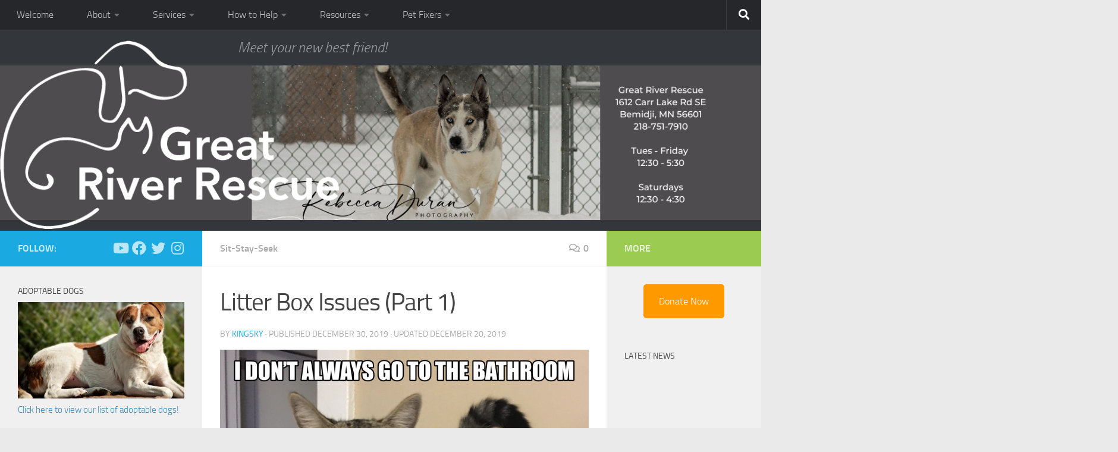

--- FILE ---
content_type: text/html; charset=UTF-8
request_url: https://www.greatriverrescue.com/litter-box-issues-part-1/
body_size: 110566
content:
<!DOCTYPE html> 
<html class="no-js" lang="en-US">

<head>
	<meta charset="UTF-8">
	<meta name="viewport" content="width=device-width, initial-scale=1.0">

	<title>Litter Box Issues (Part 1) - Great River Rescue</title>

	<link rel="pingback" href="https://www.greatriverrescue.com/xmlrpc.php">
	
	<meta name='robots' content='index, follow, max-image-preview:large, max-snippet:-1, max-video-preview:-1' />
<script>document.documentElement.className = document.documentElement.className.replace("no-js","js");</script>

	<!-- This site is optimized with the Yoast SEO plugin v19.7.1 - https://yoast.com/wordpress/plugins/seo/ -->
	<title>Litter Box Issues (Part 1) - Great River Rescue</title>
	<link rel="canonical" href="https://www.greatriverrescue.com/litter-box-issues-part-1/" />
	<meta property="og:locale" content="en_US" />
	<meta property="og:type" content="article" />
	<meta property="og:title" content="Litter Box Issues (Part 1) - Great River Rescue" />
	<meta property="og:description" content="Litter Box Issues (Part 1) Having a cat that isn&#8217;t the litter box can be one of the most stressful and frustrating issues to deal with for a cat owner. Sometimes, it cause people&#046;&#046;&#046;" />
	<meta property="og:url" content="https://www.greatriverrescue.com/litter-box-issues-part-1/" />
	<meta property="og:site_name" content="Great River Rescue" />
	<meta property="article:published_time" content="2019-12-30T12:00:23+00:00" />
	<meta property="article:modified_time" content="2019-12-20T20:46:21+00:00" />
	<meta property="og:image" content="https://www.greatriverrescue.com/wp-content/uploads/2019/12/not-using-litterbox.png" />
	<meta property="og:image:width" content="1024" />
	<meta property="og:image:height" content="891" />
	<meta property="og:image:type" content="image/png" />
	<meta name="author" content="KingSky" />
	<meta name="twitter:card" content="summary" />
	<meta name="twitter:label1" content="Written by" />
	<meta name="twitter:data1" content="KingSky" />
	<meta name="twitter:label2" content="Est. reading time" />
	<meta name="twitter:data2" content="10 minutes" />
	<script type="application/ld+json" class="yoast-schema-graph">{"@context":"https://schema.org","@graph":[{"@type":"WebPage","@id":"https://www.greatriverrescue.com/litter-box-issues-part-1/","url":"https://www.greatriverrescue.com/litter-box-issues-part-1/","name":"Litter Box Issues (Part 1) - Great River Rescue","isPartOf":{"@id":"https://www.greatriverrescue.com/#website"},"primaryImageOfPage":{"@id":"https://www.greatriverrescue.com/litter-box-issues-part-1/#primaryimage"},"image":{"@id":"https://www.greatriverrescue.com/litter-box-issues-part-1/#primaryimage"},"thumbnailUrl":"https://www.greatriverrescue.com/wp-content/uploads/2019/12/not-using-litterbox.png","datePublished":"2019-12-30T12:00:23+00:00","dateModified":"2019-12-20T20:46:21+00:00","author":{"@id":"https://www.greatriverrescue.com/#/schema/person/fb24f3a11dc476e51ea86f695fef2e0d"},"breadcrumb":{"@id":"https://www.greatriverrescue.com/litter-box-issues-part-1/#breadcrumb"},"inLanguage":"en-US","potentialAction":[{"@type":"ReadAction","target":["https://www.greatriverrescue.com/litter-box-issues-part-1/"]}]},{"@type":"ImageObject","inLanguage":"en-US","@id":"https://www.greatriverrescue.com/litter-box-issues-part-1/#primaryimage","url":"https://www.greatriverrescue.com/wp-content/uploads/2019/12/not-using-litterbox.png","contentUrl":"https://www.greatriverrescue.com/wp-content/uploads/2019/12/not-using-litterbox.png","width":1024,"height":891},{"@type":"BreadcrumbList","@id":"https://www.greatriverrescue.com/litter-box-issues-part-1/#breadcrumb","itemListElement":[{"@type":"ListItem","position":1,"name":"Home","item":"https://www.greatriverrescue.com/"},{"@type":"ListItem","position":2,"name":"GRR News","item":"https://www.greatriverrescue.com/about/news/"},{"@type":"ListItem","position":3,"name":"Litter Box Issues (Part 1)"}]},{"@type":"WebSite","@id":"https://www.greatriverrescue.com/#website","url":"https://www.greatriverrescue.com/","name":"Great River Rescue","description":"Meet your new best friend!","potentialAction":[{"@type":"SearchAction","target":{"@type":"EntryPoint","urlTemplate":"https://www.greatriverrescue.com/?s={search_term_string}"},"query-input":"required name=search_term_string"}],"inLanguage":"en-US"},{"@type":"Person","@id":"https://www.greatriverrescue.com/#/schema/person/fb24f3a11dc476e51ea86f695fef2e0d","name":"KingSky","image":{"@type":"ImageObject","inLanguage":"en-US","@id":"https://www.greatriverrescue.com/#/schema/person/image/","url":"https://secure.gravatar.com/avatar/a05d5dabb1bad991d68c96035fa71878?s=96&d=mm&r=g","contentUrl":"https://secure.gravatar.com/avatar/a05d5dabb1bad991d68c96035fa71878?s=96&d=mm&r=g","caption":"KingSky"},"url":"https://www.greatriverrescue.com/author/kingsky/"}]}</script>
	<!-- / Yoast SEO plugin. -->


<link rel='dns-prefetch' href='//fonts.googleapis.com' />
<link rel="alternate" type="application/rss+xml" title="Great River Rescue &raquo; Feed" href="https://www.greatriverrescue.com/feed/" />
<link rel="alternate" type="application/rss+xml" title="Great River Rescue &raquo; Comments Feed" href="https://www.greatriverrescue.com/comments/feed/" />
<link rel="alternate" type="application/rss+xml" title="Great River Rescue &raquo; Litter Box Issues (Part 1) Comments Feed" href="https://www.greatriverrescue.com/litter-box-issues-part-1/feed/" />
<link rel='stylesheet' id='q-a-plus-css' href='https://www.greatriverrescue.com/wp-content/plugins/q-and-a/css/q-a-plus.css?ver=1.0.6.2' media='screen' />
<link rel='stylesheet' id='wp-block-library-css' href='https://www.greatriverrescue.com/wp-includes/css/dist/block-library/style.min.css?ver=6.2.8' media='all' />
<link rel='stylesheet' id='spiffycal-styles-css' href='https://www.greatriverrescue.com/wp-content/plugins/spiffy-calendar/styles/default.css?ver=1762464533' media='all' />
<style id='spiffycal-styles-inline-css'>
.spiffy-upcoming-date { font-weight: bold; }
.spiffy-upcoming-day {
    list-style-type: none;
    border-bottom: 1px solid #ccc; */
}
.calnk-link .calnk-box .spiffy-title, .calnk-link .calnk-box .calnk-time {
    border-bottom: 0;
}
.spiffy-list-Popup h3.widget-title {
    font-size: 18px;
    margin-bottom: 12px;
}
.upcoming-events-list li.spiffy-upcoming-day:nth-child(odd) {
    background: #ebebeb;
}
</style>
<link rel='stylesheet' id='classic-theme-styles-css' href='https://www.greatriverrescue.com/wp-includes/css/classic-themes.min.css?ver=6.2.8' media='all' />
<style id='global-styles-inline-css'>
body{--wp--preset--color--black: #000000;--wp--preset--color--cyan-bluish-gray: #abb8c3;--wp--preset--color--white: #ffffff;--wp--preset--color--pale-pink: #f78da7;--wp--preset--color--vivid-red: #cf2e2e;--wp--preset--color--luminous-vivid-orange: #ff6900;--wp--preset--color--luminous-vivid-amber: #fcb900;--wp--preset--color--light-green-cyan: #7bdcb5;--wp--preset--color--vivid-green-cyan: #00d084;--wp--preset--color--pale-cyan-blue: #8ed1fc;--wp--preset--color--vivid-cyan-blue: #0693e3;--wp--preset--color--vivid-purple: #9b51e0;--wp--preset--gradient--vivid-cyan-blue-to-vivid-purple: linear-gradient(135deg,rgba(6,147,227,1) 0%,rgb(155,81,224) 100%);--wp--preset--gradient--light-green-cyan-to-vivid-green-cyan: linear-gradient(135deg,rgb(122,220,180) 0%,rgb(0,208,130) 100%);--wp--preset--gradient--luminous-vivid-amber-to-luminous-vivid-orange: linear-gradient(135deg,rgba(252,185,0,1) 0%,rgba(255,105,0,1) 100%);--wp--preset--gradient--luminous-vivid-orange-to-vivid-red: linear-gradient(135deg,rgba(255,105,0,1) 0%,rgb(207,46,46) 100%);--wp--preset--gradient--very-light-gray-to-cyan-bluish-gray: linear-gradient(135deg,rgb(238,238,238) 0%,rgb(169,184,195) 100%);--wp--preset--gradient--cool-to-warm-spectrum: linear-gradient(135deg,rgb(74,234,220) 0%,rgb(151,120,209) 20%,rgb(207,42,186) 40%,rgb(238,44,130) 60%,rgb(251,105,98) 80%,rgb(254,248,76) 100%);--wp--preset--gradient--blush-light-purple: linear-gradient(135deg,rgb(255,206,236) 0%,rgb(152,150,240) 100%);--wp--preset--gradient--blush-bordeaux: linear-gradient(135deg,rgb(254,205,165) 0%,rgb(254,45,45) 50%,rgb(107,0,62) 100%);--wp--preset--gradient--luminous-dusk: linear-gradient(135deg,rgb(255,203,112) 0%,rgb(199,81,192) 50%,rgb(65,88,208) 100%);--wp--preset--gradient--pale-ocean: linear-gradient(135deg,rgb(255,245,203) 0%,rgb(182,227,212) 50%,rgb(51,167,181) 100%);--wp--preset--gradient--electric-grass: linear-gradient(135deg,rgb(202,248,128) 0%,rgb(113,206,126) 100%);--wp--preset--gradient--midnight: linear-gradient(135deg,rgb(2,3,129) 0%,rgb(40,116,252) 100%);--wp--preset--duotone--dark-grayscale: url('#wp-duotone-dark-grayscale');--wp--preset--duotone--grayscale: url('#wp-duotone-grayscale');--wp--preset--duotone--purple-yellow: url('#wp-duotone-purple-yellow');--wp--preset--duotone--blue-red: url('#wp-duotone-blue-red');--wp--preset--duotone--midnight: url('#wp-duotone-midnight');--wp--preset--duotone--magenta-yellow: url('#wp-duotone-magenta-yellow');--wp--preset--duotone--purple-green: url('#wp-duotone-purple-green');--wp--preset--duotone--blue-orange: url('#wp-duotone-blue-orange');--wp--preset--font-size--small: 13px;--wp--preset--font-size--medium: 20px;--wp--preset--font-size--large: 36px;--wp--preset--font-size--x-large: 42px;--wp--preset--spacing--20: 0.44rem;--wp--preset--spacing--30: 0.67rem;--wp--preset--spacing--40: 1rem;--wp--preset--spacing--50: 1.5rem;--wp--preset--spacing--60: 2.25rem;--wp--preset--spacing--70: 3.38rem;--wp--preset--spacing--80: 5.06rem;--wp--preset--shadow--natural: 6px 6px 9px rgba(0, 0, 0, 0.2);--wp--preset--shadow--deep: 12px 12px 50px rgba(0, 0, 0, 0.4);--wp--preset--shadow--sharp: 6px 6px 0px rgba(0, 0, 0, 0.2);--wp--preset--shadow--outlined: 6px 6px 0px -3px rgba(255, 255, 255, 1), 6px 6px rgba(0, 0, 0, 1);--wp--preset--shadow--crisp: 6px 6px 0px rgba(0, 0, 0, 1);}:where(.is-layout-flex){gap: 0.5em;}body .is-layout-flow > .alignleft{float: left;margin-inline-start: 0;margin-inline-end: 2em;}body .is-layout-flow > .alignright{float: right;margin-inline-start: 2em;margin-inline-end: 0;}body .is-layout-flow > .aligncenter{margin-left: auto !important;margin-right: auto !important;}body .is-layout-constrained > .alignleft{float: left;margin-inline-start: 0;margin-inline-end: 2em;}body .is-layout-constrained > .alignright{float: right;margin-inline-start: 2em;margin-inline-end: 0;}body .is-layout-constrained > .aligncenter{margin-left: auto !important;margin-right: auto !important;}body .is-layout-constrained > :where(:not(.alignleft):not(.alignright):not(.alignfull)){max-width: var(--wp--style--global--content-size);margin-left: auto !important;margin-right: auto !important;}body .is-layout-constrained > .alignwide{max-width: var(--wp--style--global--wide-size);}body .is-layout-flex{display: flex;}body .is-layout-flex{flex-wrap: wrap;align-items: center;}body .is-layout-flex > *{margin: 0;}:where(.wp-block-columns.is-layout-flex){gap: 2em;}.has-black-color{color: var(--wp--preset--color--black) !important;}.has-cyan-bluish-gray-color{color: var(--wp--preset--color--cyan-bluish-gray) !important;}.has-white-color{color: var(--wp--preset--color--white) !important;}.has-pale-pink-color{color: var(--wp--preset--color--pale-pink) !important;}.has-vivid-red-color{color: var(--wp--preset--color--vivid-red) !important;}.has-luminous-vivid-orange-color{color: var(--wp--preset--color--luminous-vivid-orange) !important;}.has-luminous-vivid-amber-color{color: var(--wp--preset--color--luminous-vivid-amber) !important;}.has-light-green-cyan-color{color: var(--wp--preset--color--light-green-cyan) !important;}.has-vivid-green-cyan-color{color: var(--wp--preset--color--vivid-green-cyan) !important;}.has-pale-cyan-blue-color{color: var(--wp--preset--color--pale-cyan-blue) !important;}.has-vivid-cyan-blue-color{color: var(--wp--preset--color--vivid-cyan-blue) !important;}.has-vivid-purple-color{color: var(--wp--preset--color--vivid-purple) !important;}.has-black-background-color{background-color: var(--wp--preset--color--black) !important;}.has-cyan-bluish-gray-background-color{background-color: var(--wp--preset--color--cyan-bluish-gray) !important;}.has-white-background-color{background-color: var(--wp--preset--color--white) !important;}.has-pale-pink-background-color{background-color: var(--wp--preset--color--pale-pink) !important;}.has-vivid-red-background-color{background-color: var(--wp--preset--color--vivid-red) !important;}.has-luminous-vivid-orange-background-color{background-color: var(--wp--preset--color--luminous-vivid-orange) !important;}.has-luminous-vivid-amber-background-color{background-color: var(--wp--preset--color--luminous-vivid-amber) !important;}.has-light-green-cyan-background-color{background-color: var(--wp--preset--color--light-green-cyan) !important;}.has-vivid-green-cyan-background-color{background-color: var(--wp--preset--color--vivid-green-cyan) !important;}.has-pale-cyan-blue-background-color{background-color: var(--wp--preset--color--pale-cyan-blue) !important;}.has-vivid-cyan-blue-background-color{background-color: var(--wp--preset--color--vivid-cyan-blue) !important;}.has-vivid-purple-background-color{background-color: var(--wp--preset--color--vivid-purple) !important;}.has-black-border-color{border-color: var(--wp--preset--color--black) !important;}.has-cyan-bluish-gray-border-color{border-color: var(--wp--preset--color--cyan-bluish-gray) !important;}.has-white-border-color{border-color: var(--wp--preset--color--white) !important;}.has-pale-pink-border-color{border-color: var(--wp--preset--color--pale-pink) !important;}.has-vivid-red-border-color{border-color: var(--wp--preset--color--vivid-red) !important;}.has-luminous-vivid-orange-border-color{border-color: var(--wp--preset--color--luminous-vivid-orange) !important;}.has-luminous-vivid-amber-border-color{border-color: var(--wp--preset--color--luminous-vivid-amber) !important;}.has-light-green-cyan-border-color{border-color: var(--wp--preset--color--light-green-cyan) !important;}.has-vivid-green-cyan-border-color{border-color: var(--wp--preset--color--vivid-green-cyan) !important;}.has-pale-cyan-blue-border-color{border-color: var(--wp--preset--color--pale-cyan-blue) !important;}.has-vivid-cyan-blue-border-color{border-color: var(--wp--preset--color--vivid-cyan-blue) !important;}.has-vivid-purple-border-color{border-color: var(--wp--preset--color--vivid-purple) !important;}.has-vivid-cyan-blue-to-vivid-purple-gradient-background{background: var(--wp--preset--gradient--vivid-cyan-blue-to-vivid-purple) !important;}.has-light-green-cyan-to-vivid-green-cyan-gradient-background{background: var(--wp--preset--gradient--light-green-cyan-to-vivid-green-cyan) !important;}.has-luminous-vivid-amber-to-luminous-vivid-orange-gradient-background{background: var(--wp--preset--gradient--luminous-vivid-amber-to-luminous-vivid-orange) !important;}.has-luminous-vivid-orange-to-vivid-red-gradient-background{background: var(--wp--preset--gradient--luminous-vivid-orange-to-vivid-red) !important;}.has-very-light-gray-to-cyan-bluish-gray-gradient-background{background: var(--wp--preset--gradient--very-light-gray-to-cyan-bluish-gray) !important;}.has-cool-to-warm-spectrum-gradient-background{background: var(--wp--preset--gradient--cool-to-warm-spectrum) !important;}.has-blush-light-purple-gradient-background{background: var(--wp--preset--gradient--blush-light-purple) !important;}.has-blush-bordeaux-gradient-background{background: var(--wp--preset--gradient--blush-bordeaux) !important;}.has-luminous-dusk-gradient-background{background: var(--wp--preset--gradient--luminous-dusk) !important;}.has-pale-ocean-gradient-background{background: var(--wp--preset--gradient--pale-ocean) !important;}.has-electric-grass-gradient-background{background: var(--wp--preset--gradient--electric-grass) !important;}.has-midnight-gradient-background{background: var(--wp--preset--gradient--midnight) !important;}.has-small-font-size{font-size: var(--wp--preset--font-size--small) !important;}.has-medium-font-size{font-size: var(--wp--preset--font-size--medium) !important;}.has-large-font-size{font-size: var(--wp--preset--font-size--large) !important;}.has-x-large-font-size{font-size: var(--wp--preset--font-size--x-large) !important;}
.wp-block-navigation a:where(:not(.wp-element-button)){color: inherit;}
:where(.wp-block-columns.is-layout-flex){gap: 2em;}
.wp-block-pullquote{font-size: 1.5em;line-height: 1.6;}
</style>
<link rel='stylesheet' id='fancybox-style-css' href='https://www.greatriverrescue.com/wp-content/plugins/light/css/jquery.fancybox.css?ver=6.2.8' media='all' />
<link rel='stylesheet' id='spiffycal_editor_styles-css' href='https://www.greatriverrescue.com/wp-content/plugins/spiffy-calendar/styles/editor.css?ver=1762464533' media='all' />
<link rel='stylesheet' id='uaf_client_css-css' href='https://www.greatriverrescue.com/wp-content/uploads/useanyfont/uaf.css?ver=1762464544' media='all' />
<link rel='stylesheet' id='usp_style-css' href='https://www.greatriverrescue.com/wp-content/plugins/user-submitted-posts/resources/usp.css?ver=20250329' media='all' />
<link rel='stylesheet' id='theme-name-parent-style-css' href='https://www.greatriverrescue.com/wp-content/themes/hueman/style.css?ver=0.1' media='all' />
<link rel='stylesheet' id='hueman-main-style-css' href='https://www.greatriverrescue.com/wp-content/themes/hueman/assets/front/css/main.min.css?ver=3.7.23' media='all' />
<style id='hueman-main-style-inline-css'>
body { font-size:1.00rem; }@media only screen and (min-width: 720px) {
        .nav > li { font-size:1.00rem; }
      }.container-inner { max-width: 1600px; }::selection { background-color: #1aaae1; }
::-moz-selection { background-color: #1aaae1; }a,a>span.hu-external::after,.themeform label .required,#flexslider-featured .flex-direction-nav .flex-next:hover,#flexslider-featured .flex-direction-nav .flex-prev:hover,.post-hover:hover .post-title a,.post-title a:hover,.sidebar.s1 .post-nav li a:hover i,.content .post-nav li a:hover i,.post-related a:hover,.sidebar.s1 .widget_rss ul li a,#footer .widget_rss ul li a,.sidebar.s1 .widget_calendar a,#footer .widget_calendar a,.sidebar.s1 .alx-tab .tab-item-category a,.sidebar.s1 .alx-posts .post-item-category a,.sidebar.s1 .alx-tab li:hover .tab-item-title a,.sidebar.s1 .alx-tab li:hover .tab-item-comment a,.sidebar.s1 .alx-posts li:hover .post-item-title a,#footer .alx-tab .tab-item-category a,#footer .alx-posts .post-item-category a,#footer .alx-tab li:hover .tab-item-title a,#footer .alx-tab li:hover .tab-item-comment a,#footer .alx-posts li:hover .post-item-title a,.comment-tabs li.active a,.comment-awaiting-moderation,.child-menu a:hover,.child-menu .current_page_item > a,.wp-pagenavi a{ color: #1aaae1; }input[type="submit"],.themeform button[type="submit"],.sidebar.s1 .sidebar-top,.sidebar.s1 .sidebar-toggle,#flexslider-featured .flex-control-nav li a.flex-active,.post-tags a:hover,.sidebar.s1 .widget_calendar caption,#footer .widget_calendar caption,.author-bio .bio-avatar:after,.commentlist li.bypostauthor > .comment-body:after,.commentlist li.comment-author-admin > .comment-body:after{ background-color: #1aaae1; }.post-format .format-container { border-color: #1aaae1; }.sidebar.s1 .alx-tabs-nav li.active a,#footer .alx-tabs-nav li.active a,.comment-tabs li.active a,.wp-pagenavi a:hover,.wp-pagenavi a:active,.wp-pagenavi span.current{ border-bottom-color: #1aaae1!important; }.sidebar.s2 .post-nav li a:hover i,
.sidebar.s2 .widget_rss ul li a,
.sidebar.s2 .widget_calendar a,
.sidebar.s2 .alx-tab .tab-item-category a,
.sidebar.s2 .alx-posts .post-item-category a,
.sidebar.s2 .alx-tab li:hover .tab-item-title a,
.sidebar.s2 .alx-tab li:hover .tab-item-comment a,
.sidebar.s2 .alx-posts li:hover .post-item-title a { color: #9bcb51; }
.sidebar.s2 .sidebar-top,.sidebar.s2 .sidebar-toggle,.post-comments,.jp-play-bar,.jp-volume-bar-value,.sidebar.s2 .widget_calendar caption{ background-color: #9bcb51; }.sidebar.s2 .alx-tabs-nav li.active a { border-bottom-color: #9bcb51; }
.post-comments::before { border-right-color: #9bcb51; }
      .search-expand,
              #nav-topbar.nav-container { background-color: #26272b}@media only screen and (min-width: 720px) {
                #nav-topbar .nav ul { background-color: #26272b; }
              }.is-scrolled #header .nav-container.desktop-sticky,
              .is-scrolled #header .search-expand { background-color: #26272b; background-color: rgba(38,39,43,0.90) }.is-scrolled .topbar-transparent #nav-topbar.desktop-sticky .nav ul { background-color: #26272b; background-color: rgba(38,39,43,0.95) }#header { background-color: #33363b; }
@media only screen and (min-width: 720px) {
  #nav-header .nav ul { background-color: #33363b; }
}
        .is-scrolled #header #nav-mobile { background-color: #454e5c; background-color: rgba(69,78,92,0.90) }#nav-header.nav-container, #main-header-search .search-expand { background-color: ; }
@media only screen and (min-width: 720px) {
  #nav-header .nav ul { background-color: ; }
}
        .site-title a img { max-height: 200px; }
</style>
<link rel='stylesheet' id='theme-stylesheet-css' href='https://www.greatriverrescue.com/wp-content/themes/beltramihumane/style.css?ver=1.0.0' media='all' />
<link rel='stylesheet' id='hueman-font-awesome-css' href='https://www.greatriverrescue.com/wp-content/themes/hueman/assets/front/css/font-awesome.min.css?ver=3.7.23' media='all' />
<link rel='stylesheet' id='mm-compiled-options-mobmenu-css' href='https://www.greatriverrescue.com/wp-content/uploads/dynamic-mobmenu.css?ver=2.8.8-585' media='all' />
<link rel='stylesheet' id='mm-google-webfont-dosis-css' href='//fonts.googleapis.com/css?family=Dosis%3Ainherit%2C400&#038;subset=latin%2Clatin-ext&#038;ver=6.2.8' media='all' />
<link rel='stylesheet' id='cssmobmenu-icons-css' href='https://www.greatriverrescue.com/wp-content/plugins/mobile-menu/includes/css/mobmenu-icons.css?ver=6.2.8' media='all' />
<link rel='stylesheet' id='cssmobmenu-css' href='https://www.greatriverrescue.com/wp-content/plugins/mobile-menu/includes/css/mobmenu.css?ver=2.8.8' media='all' />
<script src='https://www.greatriverrescue.com/wp-includes/js/jquery/jquery.min.js?ver=3.6.4' id='jquery-core-js'></script>
<script src='https://www.greatriverrescue.com/wp-includes/js/jquery/jquery-migrate.min.js?ver=3.4.0' id='jquery-migrate-js'></script>
<script src='https://www.greatriverrescue.com/wp-content/plugins/user-submitted-posts/resources/jquery.cookie.js?ver=20250329' id='usp_cookie-js'></script>
<script src='https://www.greatriverrescue.com/wp-content/plugins/user-submitted-posts/resources/jquery.parsley.min.js?ver=20250329' id='usp_parsley-js'></script>
<script id='usp_core-js-before'>
var usp_custom_field = "usp_custom_field"; var usp_custom_field_2 = ""; var usp_custom_checkbox = "usp_custom_checkbox"; var usp_case_sensitivity = "false"; var usp_min_images = 0; var usp_max_images = 2; var usp_parsley_error = "Incorrect response."; var usp_multiple_cats = 0; var usp_existing_tags = 0; var usp_recaptcha_disp = "hide"; var usp_recaptcha_vers = 2; var usp_recaptcha_key = ""; var challenge_nonce = "e1e1932a8c"; var ajax_url = "https:\/\/www.greatriverrescue.com\/wp-admin\/admin-ajax.php"; 
</script>
<script src='https://www.greatriverrescue.com/wp-content/plugins/user-submitted-posts/resources/jquery.usp.core.js?ver=20250329' id='usp_core-js'></script>
<script src='https://www.greatriverrescue.com/wp-content/plugins/mobile-menu/includes/js/mobmenu.js?ver=2.8.8' id='mobmenujs-js'></script>
<script src='https://www.greatriverrescue.com/wp-content/plugins/google-analyticator/external-tracking.min.js?ver=6.5.5' id='ga-external-tracking-js'></script>
<link rel="https://api.w.org/" href="https://www.greatriverrescue.com/wp-json/" /><link rel="alternate" type="application/json" href="https://www.greatriverrescue.com/wp-json/wp/v2/posts/11547" /><link rel="EditURI" type="application/rsd+xml" title="RSD" href="https://www.greatriverrescue.com/xmlrpc.php?rsd" />
<link rel="wlwmanifest" type="application/wlwmanifest+xml" href="https://www.greatriverrescue.com/wp-includes/wlwmanifest.xml" />
<meta name="generator" content="WordPress 6.2.8" />
<link rel='shortlink' href='https://www.greatriverrescue.com/?p=11547' />
<link rel="alternate" type="application/json+oembed" href="https://www.greatriverrescue.com/wp-json/oembed/1.0/embed?url=https%3A%2F%2Fwww.greatriverrescue.com%2Flitter-box-issues-part-1%2F" />
<link rel="alternate" type="text/xml+oembed" href="https://www.greatriverrescue.com/wp-json/oembed/1.0/embed?url=https%3A%2F%2Fwww.greatriverrescue.com%2Flitter-box-issues-part-1%2F&#038;format=xml" />
<!-- Q & A -->
		<noscript><link rel="stylesheet" type="text/css" href="https://www.greatriverrescue.com/wp-content/plugins/q-and-a/css/q-a-plus-noscript.css?ver=1.0.6.2" /></noscript><!-- Q & A -->    <link rel="preload" as="font" type="font/woff2" href="https://www.greatriverrescue.com/wp-content/themes/hueman/assets/front/webfonts/fa-brands-400.woff2?v=5.15.2" crossorigin="anonymous"/>
    <link rel="preload" as="font" type="font/woff2" href="https://www.greatriverrescue.com/wp-content/themes/hueman/assets/front/webfonts/fa-regular-400.woff2?v=5.15.2" crossorigin="anonymous"/>
    <link rel="preload" as="font" type="font/woff2" href="https://www.greatriverrescue.com/wp-content/themes/hueman/assets/front/webfonts/fa-solid-900.woff2?v=5.15.2" crossorigin="anonymous"/>
  <link rel="preload" as="font" type="font/woff" href="https://www.greatriverrescue.com/wp-content/themes/hueman/assets/front/fonts/titillium-light-webfont.woff" crossorigin="anonymous"/>
<link rel="preload" as="font" type="font/woff" href="https://www.greatriverrescue.com/wp-content/themes/hueman/assets/front/fonts/titillium-lightitalic-webfont.woff" crossorigin="anonymous"/>
<link rel="preload" as="font" type="font/woff" href="https://www.greatriverrescue.com/wp-content/themes/hueman/assets/front/fonts/titillium-regular-webfont.woff" crossorigin="anonymous"/>
<link rel="preload" as="font" type="font/woff" href="https://www.greatriverrescue.com/wp-content/themes/hueman/assets/front/fonts/titillium-regularitalic-webfont.woff" crossorigin="anonymous"/>
<link rel="preload" as="font" type="font/woff" href="https://www.greatriverrescue.com/wp-content/themes/hueman/assets/front/fonts/titillium-semibold-webfont.woff" crossorigin="anonymous"/>
<style>
  /*  base : fonts
/* ------------------------------------ */
body { font-family: "Titillium", Arial, sans-serif; }
@font-face {
  font-family: 'Titillium';
  src: url('https://www.greatriverrescue.com/wp-content/themes/hueman/assets/front/fonts/titillium-light-webfont.eot');
  src: url('https://www.greatriverrescue.com/wp-content/themes/hueman/assets/front/fonts/titillium-light-webfont.svg#titillium-light-webfont') format('svg'),
     url('https://www.greatriverrescue.com/wp-content/themes/hueman/assets/front/fonts/titillium-light-webfont.eot?#iefix') format('embedded-opentype'),
     url('https://www.greatriverrescue.com/wp-content/themes/hueman/assets/front/fonts/titillium-light-webfont.woff') format('woff'),
     url('https://www.greatriverrescue.com/wp-content/themes/hueman/assets/front/fonts/titillium-light-webfont.ttf') format('truetype');
  font-weight: 300;
  font-style: normal;
}
@font-face {
  font-family: 'Titillium';
  src: url('https://www.greatriverrescue.com/wp-content/themes/hueman/assets/front/fonts/titillium-lightitalic-webfont.eot');
  src: url('https://www.greatriverrescue.com/wp-content/themes/hueman/assets/front/fonts/titillium-lightitalic-webfont.svg#titillium-lightitalic-webfont') format('svg'),
     url('https://www.greatriverrescue.com/wp-content/themes/hueman/assets/front/fonts/titillium-lightitalic-webfont.eot?#iefix') format('embedded-opentype'),
     url('https://www.greatriverrescue.com/wp-content/themes/hueman/assets/front/fonts/titillium-lightitalic-webfont.woff') format('woff'),
     url('https://www.greatriverrescue.com/wp-content/themes/hueman/assets/front/fonts/titillium-lightitalic-webfont.ttf') format('truetype');
  font-weight: 300;
  font-style: italic;
}
@font-face {
  font-family: 'Titillium';
  src: url('https://www.greatriverrescue.com/wp-content/themes/hueman/assets/front/fonts/titillium-regular-webfont.eot');
  src: url('https://www.greatriverrescue.com/wp-content/themes/hueman/assets/front/fonts/titillium-regular-webfont.svg#titillium-regular-webfont') format('svg'),
     url('https://www.greatriverrescue.com/wp-content/themes/hueman/assets/front/fonts/titillium-regular-webfont.eot?#iefix') format('embedded-opentype'),
     url('https://www.greatriverrescue.com/wp-content/themes/hueman/assets/front/fonts/titillium-regular-webfont.woff') format('woff'),
     url('https://www.greatriverrescue.com/wp-content/themes/hueman/assets/front/fonts/titillium-regular-webfont.ttf') format('truetype');
  font-weight: 400;
  font-style: normal;
}
@font-face {
  font-family: 'Titillium';
  src: url('https://www.greatriverrescue.com/wp-content/themes/hueman/assets/front/fonts/titillium-regularitalic-webfont.eot');
  src: url('https://www.greatriverrescue.com/wp-content/themes/hueman/assets/front/fonts/titillium-regularitalic-webfont.svg#titillium-regular-webfont') format('svg'),
     url('https://www.greatriverrescue.com/wp-content/themes/hueman/assets/front/fonts/titillium-regularitalic-webfont.eot?#iefix') format('embedded-opentype'),
     url('https://www.greatriverrescue.com/wp-content/themes/hueman/assets/front/fonts/titillium-regularitalic-webfont.woff') format('woff'),
     url('https://www.greatriverrescue.com/wp-content/themes/hueman/assets/front/fonts/titillium-regularitalic-webfont.ttf') format('truetype');
  font-weight: 400;
  font-style: italic;
}
@font-face {
    font-family: 'Titillium';
    src: url('https://www.greatriverrescue.com/wp-content/themes/hueman/assets/front/fonts/titillium-semibold-webfont.eot');
    src: url('https://www.greatriverrescue.com/wp-content/themes/hueman/assets/front/fonts/titillium-semibold-webfont.svg#titillium-semibold-webfont') format('svg'),
         url('https://www.greatriverrescue.com/wp-content/themes/hueman/assets/front/fonts/titillium-semibold-webfont.eot?#iefix') format('embedded-opentype'),
         url('https://www.greatriverrescue.com/wp-content/themes/hueman/assets/front/fonts/titillium-semibold-webfont.woff') format('woff'),
         url('https://www.greatriverrescue.com/wp-content/themes/hueman/assets/front/fonts/titillium-semibold-webfont.ttf') format('truetype');
  font-weight: 600;
  font-style: normal;
}
</style>
  <!--[if lt IE 9]>
<script src="https://www.greatriverrescue.com/wp-content/themes/hueman/assets/front/js/ie/html5shiv-printshiv.min.js"></script>
<script src="https://www.greatriverrescue.com/wp-content/themes/hueman/assets/front/js/ie/selectivizr.js"></script>
<![endif]-->
<meta name="generator" content="Powered by WPBakery Page Builder - drag and drop page builder for WordPress."/>
<!-- Google Analytics Tracking by Google Analyticator 6.5.5 -->
<script type="text/javascript">
    var analyticsFileTypes = [''];
    var analyticsSnippet = 'disabled';
    var analyticsEventTracking = 'enabled';
</script>
<script type="text/javascript">
	(function(i,s,o,g,r,a,m){i['GoogleAnalyticsObject']=r;i[r]=i[r]||function(){
	(i[r].q=i[r].q||[]).push(arguments)},i[r].l=1*new Date();a=s.createElement(o),
	m=s.getElementsByTagName(o)[0];a.async=1;a.src=g;m.parentNode.insertBefore(a,m)
	})(window,document,'script','//www.google-analytics.com/analytics.js','ga');
	ga('create', 'UA-168013364-1', 'auto');
 
	ga('send', 'pageview');
</script>
<noscript><style> .wpb_animate_when_almost_visible { opacity: 1; }</style></noscript></head>

<body data-rsssl=1 class="post-template-default single single-post postid-11547 single-format-image wp-custom-logo wp-embed-responsive col-3cm full-width topbar-enabled header-desktop-sticky header-mobile-sticky hueman-3-7-23-with-child-theme chrome mob-menu-slideout-over wpb-js-composer js-comp-ver-6.9.0 vc_responsive">

<div id="wrapper">

	<header id="header">
	
					<nav class="nav-container group" id="nav-topbar">
				<div class="nav-toggle"><i class="fa fa-bars"></i></div>
				<div class="nav-text"><!-- put your mobile menu text here --></div>
				<div class="nav-wrap container"><ul id="menu-main-menu" class="nav container-inner group"><li id="menu-item-7" class="menu-item menu-item-type-post_type menu-item-object-page menu-item-home menu-item-7"><a href="https://www.greatriverrescue.com/">Welcome</a></li>
<li id="menu-item-47" class="menu-item menu-item-type-post_type menu-item-object-page menu-item-has-children menu-item-47"><a href="https://www.greatriverrescue.com/about/">About</a>
<ul class="sub-menu">
	<li id="menu-item-10080" class="menu-item menu-item-type-post_type menu-item-object-page menu-item-10080"><a href="https://www.greatriverrescue.com/about/">About GRR</a></li>
	<li id="menu-item-111" class="menu-item menu-item-type-post_type menu-item-object-page menu-item-111"><a href="https://www.greatriverrescue.com/about/board-members/">Board of Directors</a></li>
	<li id="menu-item-7069" class="menu-item menu-item-type-post_type menu-item-object-page menu-item-7069"><a href="https://www.greatriverrescue.com/about/meet-the-staff/">Our Staff</a></li>
	<li id="menu-item-237" class="menu-item menu-item-type-post_type menu-item-object-page menu-item-237"><a href="https://www.greatriverrescue.com/about/employment/">Employment Opportunities</a></li>
	<li id="menu-item-983" class="menu-item menu-item-type-post_type menu-item-object-page menu-item-983"><a href="https://www.greatriverrescue.com/about/funding/">GRR’s Funding</a></li>
	<li id="menu-item-639" class="menu-item menu-item-type-taxonomy menu-item-object-category menu-item-639"><a href="https://www.greatriverrescue.com/category/news/">GRR News</a></li>
</ul>
</li>
<li id="menu-item-376" class="menu-item menu-item-type-post_type menu-item-object-page menu-item-has-children menu-item-376"><a href="https://www.greatriverrescue.com/adoption-2/">Services</a>
<ul class="sub-menu">
	<li id="menu-item-470" class="menu-item menu-item-type-post_type menu-item-object-page menu-item-470"><a href="https://www.greatriverrescue.com/adoption-2/">Adoption Procedures</a></li>
	<li id="menu-item-471" class="menu-item menu-item-type-post_type menu-item-object-page menu-item-471"><a href="https://www.greatriverrescue.com/adoption-2/adoptable-cats/">Adoptable Cats</a></li>
	<li id="menu-item-472" class="menu-item menu-item-type-post_type menu-item-object-page menu-item-472"><a href="https://www.greatriverrescue.com/adoption-2/adoptable-dogs/">Adoptable Dogs</a></li>
	<li id="menu-item-3007" class="menu-item menu-item-type-post_type menu-item-object-page menu-item-3007"><a href="https://www.greatriverrescue.com/donate/volunteer/foster/">Foster Program</a></li>
	<li id="menu-item-13559" class="menu-item menu-item-type-post_type menu-item-object-page menu-item-13559"><a href="https://www.greatriverrescue.com/adoption-2/microchips/">Microchips</a></li>
	<li id="menu-item-2950" class="menu-item menu-item-type-post_type menu-item-object-page menu-item-2950"><a href="https://www.greatriverrescue.com/adoption-2/pet-safe-housing-program/">Pet Safe Housing Program</a></li>
	<li id="menu-item-13556" class="menu-item menu-item-type-post_type menu-item-object-page menu-item-13556"><a href="https://www.greatriverrescue.com/adoption-2/animal-reclaims/">Reclaims</a></li>
	<li id="menu-item-1586" class="menu-item menu-item-type-post_type menu-item-object-page menu-item-1586"><a href="https://www.greatriverrescue.com/adoption-2/shelter-store/">Shelter Store</a></li>
	<li id="menu-item-13553" class="menu-item menu-item-type-post_type menu-item-object-page menu-item-has-children menu-item-13553"><a href="https://www.greatriverrescue.com/adoption-2/animal-surrenders/">Surrenders</a>
	<ul class="sub-menu">
		<li id="menu-item-15578" class="menu-item menu-item-type-custom menu-item-object-custom menu-item-15578"><a href="https://drive.google.com/file/d/18B0f5WXcj1ydcCIzdCJEHKtJyV4TYayC/view?usp=share_link">Other Shelters Contact List</a></li>
	</ul>
</li>
</ul>
</li>
<li id="menu-item-44" class="menu-item menu-item-type-post_type menu-item-object-page menu-item-has-children menu-item-44"><a href="https://www.greatriverrescue.com/donate/">How to Help</a>
<ul class="sub-menu">
	<li id="menu-item-13824" class="menu-item menu-item-type-post_type menu-item-object-page menu-item-has-children menu-item-13824"><a href="https://www.greatriverrescue.com/business-partnerships/">Business Partnerships &#038; Fundraisers</a>
	<ul class="sub-menu">
		<li id="menu-item-4517" class="menu-item menu-item-type-post_type menu-item-object-page menu-item-4517"><a href="https://www.greatriverrescue.com/donate/host-your-own-fundraiser/">Host a Fundraiser/Branding Guidelines</a></li>
		<li id="menu-item-145" class="menu-item menu-item-type-post_type menu-item-object-page menu-item-145"><a href="https://www.greatriverrescue.com/special-thanks/">Special Thanks</a></li>
	</ul>
</li>
	<li id="menu-item-9996" class="menu-item menu-item-type-post_type menu-item-object-page menu-item-has-children menu-item-9996"><a href="https://www.greatriverrescue.com/donate/">Donate</a>
	<ul class="sub-menu">
		<li id="menu-item-402" class="menu-item menu-item-type-post_type menu-item-object-page menu-item-has-children menu-item-402"><a href="https://www.greatriverrescue.com/donate/sponsor/">Adopt-a-Kennel Sponsorship</a>
		<ul class="sub-menu">
			<li id="menu-item-411" class="menu-item menu-item-type-post_type menu-item-object-page menu-item-411"><a href="https://www.greatriverrescue.com/donate/name-a-trail/">Name a Trail</a></li>
		</ul>
</li>
		<li id="menu-item-185" class="menu-item menu-item-type-post_type menu-item-object-page menu-item-185"><a href="https://www.greatriverrescue.com/donate/constant-caregivers/">Constant Caregivers</a></li>
		<li id="menu-item-480" class="menu-item menu-item-type-post_type menu-item-object-page menu-item-480"><a href="https://www.greatriverrescue.com/donate/in-honor-of/">In Honor Of</a></li>
		<li id="menu-item-8908" class="menu-item menu-item-type-post_type menu-item-object-page menu-item-8908"><a href="https://www.greatriverrescue.com/donate/legacy-giving/">Legacy Giving</a></li>
		<li id="menu-item-146" class="menu-item menu-item-type-post_type menu-item-object-page menu-item-146"><a href="https://www.greatriverrescue.com/donate/memorials/">Memorials</a></li>
	</ul>
</li>
	<li id="menu-item-157" class="menu-item menu-item-type-post_type menu-item-object-page menu-item-157"><a href="https://www.greatriverrescue.com/donate/membership/">GRR Membership</a></li>
	<li id="menu-item-1298" class="menu-item menu-item-type-post_type menu-item-object-page menu-item-1298"><a href="https://www.greatriverrescue.com/donate/wish-list/">Shelter Wish List</a></li>
	<li id="menu-item-392" class="menu-item menu-item-type-post_type menu-item-object-page menu-item-has-children menu-item-392"><a href="https://www.greatriverrescue.com/donate/volunteer/">Volunteer</a>
	<ul class="sub-menu">
		<li id="menu-item-3132" class="menu-item menu-item-type-post_type menu-item-object-page menu-item-3132"><a href="https://www.greatriverrescue.com/donate/volunteer/">Volunteer</a></li>
		<li id="menu-item-398" class="menu-item menu-item-type-post_type menu-item-object-page menu-item-398"><a href="https://www.greatriverrescue.com/mod-squad/">MOD Squad</a></li>
	</ul>
</li>
</ul>
</li>
<li id="menu-item-13831" class="menu-item menu-item-type-post_type menu-item-object-page menu-item-has-children menu-item-13831"><a href="https://www.greatriverrescue.com/resources/">Resources</a>
<ul class="sub-menu">
	<li id="menu-item-13565" class="menu-item menu-item-type-post_type menu-item-object-page menu-item-13565"><a href="https://www.greatriverrescue.com/adoption-2/animal-abuse-cruelty-neglect/">Animal Abuse, Cruelty, &#038; Neglect</a></li>
	<li id="menu-item-11060" class="menu-item menu-item-type-post_type menu-item-object-page menu-item-11060"><a href="https://www.greatriverrescue.com/resources/community-cats/">Community Cats</a></li>
	<li id="menu-item-3599" class="menu-item menu-item-type-post_type menu-item-object-page menu-item-3599"><a href="https://www.greatriverrescue.com/resources/disaster-preparedness/">Disaster Preparedness</a></li>
	<li id="menu-item-2931" class="menu-item menu-item-type-post_type menu-item-object-page menu-item-2931"><a href="https://www.greatriverrescue.com/adoption-2/educational-opportunities/">Educational Opportunities</a></li>
	<li id="menu-item-14180" class="menu-item menu-item-type-post_type menu-item-object-page menu-item-14180"><a href="https://www.greatriverrescue.com/about/frequently-asked-questions/">FAQ&#8217;s</a></li>
	<li id="menu-item-12284" class="menu-item menu-item-type-custom menu-item-object-custom menu-item-12284"><a href="https://grr.home-home.org/">Home To Home</a></li>
	<li id="menu-item-13577" class="menu-item menu-item-type-post_type menu-item-object-page menu-item-has-children menu-item-13577"><a href="https://www.greatriverrescue.com/about/lost-found/">Lost &#038; Found Pets</a>
	<ul class="sub-menu">
		<li id="menu-item-14316" class="menu-item menu-item-type-taxonomy menu-item-object-category menu-item-14316"><a href="https://www.greatriverrescue.com/category/lost-and-found/">Stray Pets at GRR</a></li>
	</ul>
</li>
	<li id="menu-item-431" class="menu-item menu-item-type-post_type menu-item-object-page menu-item-431"><a href="https://www.greatriverrescue.com/resources/">Pet Care Resources</a></li>
	<li id="menu-item-10306" class="menu-item menu-item-type-post_type menu-item-object-page menu-item-10306"><a href="https://www.greatriverrescue.com/adoption-2/pet-loss-and-grief-support/">Pet Loss &#038; Grief Support</a></li>
</ul>
</li>
<li id="menu-item-11703" class="menu-item menu-item-type-post_type menu-item-object-page menu-item-has-children menu-item-11703"><a href="https://www.greatriverrescue.com/adoption-2/pet-fixers/">Pet Fixers</a>
<ul class="sub-menu">
	<li id="menu-item-12716" class="menu-item menu-item-type-post_type menu-item-object-page menu-item-12716"><a href="https://www.greatriverrescue.com/adoption-2/pet-fixers/">Guidelines &#038; Registration</a></li>
	<li id="menu-item-12712" class="menu-item menu-item-type-post_type menu-item-object-page menu-item-12712"><a href="https://www.greatriverrescue.com/adoption-2/pet-fixers/pet-fixers-faq/">Pet Fixers FAQ&#8217;s</a></li>
</ul>
</li>
</ul></div>
				
				<div class="container">
					<div class="container-inner">		
						<div class="toggle-search"><i class="fa fa-search"></i></div>
						<div class="search-expand">
							<div class="search-expand-inner">
								<form role="search" method="get" class="search-form" action="https://www.greatriverrescue.com/">
				<label>
					<span class="screen-reader-text">Search for:</span>
					<input type="search" class="search-field" placeholder="Search &hellip;" value="" name="s" />
				</label>
				<input type="submit" class="search-submit" value="Search" />
			</form>							</div>
						</div>
					</div><!--/.container-inner-->
				</div><!--/.container-->
				
			</nav><!--/#nav-topbar-->
				
		<div class="container group">
			<div class="container-inner">
				
								<div class="group pad" id="logoarea">
					<p class="site-title">                  <a class="custom-logo-link" href="https://www.greatriverrescue.com/" rel="home" title="Great River Rescue | Home page"><img src="https://www.greatriverrescue.com/wp-content/uploads/2016/05/GRR_logo_vertical-white.png" alt="Great River Rescue"  /></a>                </p>					<p class="site-description">Meet your new best friend!</p>				</div>
				
									<a href="https://www.greatriverrescue.com/" rel="home">
						<img class="site-image" src="https://www.greatriverrescue.com/wp-content/uploads/2014/07/banner1.jpg" alt="">
					</a>
								
								
			</div><!--/.container-inner-->
		</div><!--/.container-->
		
	</header><!--/#header-->
	
	<div class="container" id="page">
		<div class="container-inner">			
			<div class="main">
				<div class="main-inner group">
              <main class="content" id="content">
              <div class="page-title hu-pad group">
          	    		<ul class="meta-single group">
    			<li class="category"><a href="https://www.greatriverrescue.com/category/blog/sit-stay-seek/" rel="category tag">Sit-Stay-Seek</a></li>
    			    			<li class="comments"><a href="https://www.greatriverrescue.com/litter-box-issues-part-1/#respond"><i class="far fa-comments"></i>0</a></li>
    			    		</ul>
            
    </div><!--/.page-title-->
          <div class="hu-pad group">
              <article class="post-11547 post type-post status-publish format-image has-post-thumbnail hentry category-sit-stay-seek post_format-post-format-image">
    <div class="post-inner group">

      <h1 class="post-title entry-title">Litter Box Issues (Part 1)</h1>
  <p class="post-byline">
       by     <span class="vcard author">
       <span class="fn"><a href="https://www.greatriverrescue.com/author/kingsky/" title="Posts by KingSky" rel="author">KingSky</a></span>
     </span>
     &middot;
                            
                                Published <time class="published" datetime="2019-12-30T12:00:23+00:00">December 30, 2019</time>
                &middot; Updated <time class="updated" datetime="2019-12-20T20:46:21+00:00">December 20, 2019</time>
                      </p>

      



  	<div class="post-format">
  		<div class="image-container">
  			<img width="1024" height="891" src="https://www.greatriverrescue.com/wp-content/uploads/2019/12/not-using-litterbox.png" class="attachment-full size-full wp-post-image" alt="" decoding="async" srcset="https://www.greatriverrescue.com/wp-content/uploads/2019/12/not-using-litterbox.png 1024w, https://www.greatriverrescue.com/wp-content/uploads/2019/12/not-using-litterbox-300x261.png 300w, https://www.greatriverrescue.com/wp-content/uploads/2019/12/not-using-litterbox-768x668.png 768w" sizes="(max-width: 1024px) 100vw, 1024px" />  		</div>
	</div>





            
      <div class="clear"></div>

      <div class="entry themeform">
        <div class="entry-inner">
          <h1>Litter Box Issues (Part 1)</h1>
<p><a href="https://www.greatriverrescue.com/wp-content/uploads/2019/12/not-using-litterbox.png"><img decoding="async" loading="lazy" class="aligncenter size-medium wp-image-11548" src="https://www.greatriverrescue.com/wp-content/uploads/2019/12/not-using-litterbox-300x261.png" alt="" width="300" height="261" srcset="https://www.greatriverrescue.com/wp-content/uploads/2019/12/not-using-litterbox-300x261.png 300w, https://www.greatriverrescue.com/wp-content/uploads/2019/12/not-using-litterbox-768x668.png 768w, https://www.greatriverrescue.com/wp-content/uploads/2019/12/not-using-litterbox.png 1024w" sizes="(max-width: 300px) 100vw, 300px" /></a></p>
<p>Having a cat that isn&#8217;t the litter box can be one of the most stressful and frustrating issues to deal with for a cat owner. Sometimes, it cause people to surrender their cat to a shelter or give it away to someone. Truthfully, there can be a number of causes for a cat not using the litter box which is what makes it so difficult to fix. There is hope though! Below are some links to some great resources regarding litter box issues. If you are having litter box issues with your cat, please take some time to research the issue and try the solutions offered. You might find that addressing the problem is easier than you think.</p>
<p>&nbsp;</p>
<p>&nbsp;</p>
<p><a href="https://www.greatriverrescue.com/wp-content/uploads/2019/12/theperfectlitterbox.jpg"><img decoding="async" loading="lazy" class="aligncenter size-medium wp-image-11549" src="https://www.greatriverrescue.com/wp-content/uploads/2019/12/theperfectlitterbox-300x194.jpg" alt="" width="300" height="194" srcset="https://www.greatriverrescue.com/wp-content/uploads/2019/12/theperfectlitterbox-300x194.jpg 300w, https://www.greatriverrescue.com/wp-content/uploads/2019/12/theperfectlitterbox.jpg 400w" sizes="(max-width: 300px) 100vw, 300px" /></a></p>
<p>&nbsp;</p>
<p>Litter box problems from the ASPCA | <a href="https://www.aspca.org/pet-care/cat-care/common-cat-behavior-issues/litter-box-problems" target="_blank" rel="noopener noreferrer">Click Here</a></p>
<p>Solving litter box problems from the Humane Society of the United States | <a href="https://www.humanesociety.org/resources/solving-litter-box-problems" target="_blank" rel="noopener noreferrer">Click Here</a></p>
<p>&nbsp;</p>
<h3>Interested in Training your Cat to Use the Toilet? Read on!</h3>
<p><strong>How to Toilet-Train Your Cat, Clicker Style</strong></p>
<p>By Julie Soller on 03/01/2012</p>
<p><strong>You too can enjoy the litter-free life!</strong></p>
<p>Training your cat to use the toilet is becoming more and more popular. The benefits of having a toilet-trained cat can be well worth the training effort. Can you imagine:</p>
<p>Never buying cat litter again?<br />
Never cleaning a litter box?<br />
No grit on the floor?<br />
No smell?</p>
<p>There are even more advantages of kitty potty training. As you train your cat, you will become more aware of your cat&#8217;s personality and health. Successful potty trainers really get inside their cat&#8217;s head; they are able to see things from a feline point of view. And, by keeping such a close eye on kitty&#8217;s elimination, you can catch health issues like feline urinary tract infection early on.</p>
<p><strong>The most important principle to remember is: <em>Go slow</em>. Most adult cats hate change, so you must introduce any changes in their routine very slowly.</strong></p>
<p><strong>Rules of the road</strong></p>
<p>As I mention in my video &#8220;Kitty Potty Training&#8221; (see embedded video below), the key ingredients to toilet training are patience, perseverance, and plenty of positive reinforcement. Enlist other family members in your project, as you will need to rely on their patience, too! There are various commercial and homespun methods of toilet training, and using the clicker from the start makes each method easier.</p>
<p>The most important principle to remember is: <em>Go slow</em>. Most adult cats hate change, so you must introduce any changes in their routine very slowly. You are basically shaping a whole series of behaviors to get your cat to transition from using a litter box on the floor, to jumping up onto the toilet, to eliminating in a raised bowl filled with water—the toilet bowl. You can train kittens, too, but make sure they are old enough to extricate themselves from the toilet bowl should they fall in.</p>
<p>Training gets easier the more you keep at it, but problems do occur. Any time you get stuck or your kitty regresses to unwanted behavior, it is probably your fault. Most likely you proceeded with the steps too fast, you asked too much of the cat too soon, or you failed to get the cat to associate each step of the training with a positive reward.</p>
<p>The better rapport you have with your cat, the smoother your training will be. A great way to build rapport with your cat is clicker training. Some say that cats can&#8217;t be trained, but we know that cats understand the training process quite well. In fact, your cat has probably already trained YOU, without you even knowing it. She has trained you to open the door when she meows, to pet her when she jumps in your lap, to feed her when she joins you in the kitchen. Toilet training is really just convincing your kitty that SHE&#8217;S training YOU to reward her for perfectly natural behaviors.</p>
<p><strong>Laying the groundwork</strong></p>
<p>First train your cat in targeting. Review targeting articles or books if you need a refresher. Once you have trained her to touch the target, train her to jump up where you want her to go. Practice with chairs and footstools, with the toilet with the lid closed, and, finally, with the toilet with the lid open, seat down. Always praise and treat consistently.</p>
<p>Next, train your cat to acclimate to a toilet seat. Buy an inexpensive toilet seat at any hardware store. Spend some time every day playing with your cat in and around the toilet seat on the floor. Let your cat get used to stepping on it and feeling it under her feet—even sleeping in it. Click and treat often when you play there. If the seat on your bathroom toilet is padded, you should use a padded one for the acclimatization process, too.</p>
<p>Meanwhile, if your cat&#8217;s litter box is not already in the bathroom, you need to move it there. Assume that every change is a potential obstacle for your cat and proceed in small, daily increments until the litter box is in the bathroom next to or very near the toilet. If you are lucky enough to have more than one bathroom, pick one for training—preferably the one used less frequently by you or family members.</p>
<p>If your cat accepts it, you can move the litter box to a new location all at once. Some cats will go wherever there is litter. Other cats will resist the change and continue to go in the spot where the litter box used to be. Again, click and treat whenever your cat uses the litter box in its new location. Create a positive association between the bathroom and your cat.</p>
<p><strong>First setup</strong></p>
<p>Once the litter box is in the bathroom, you are ready to proceed to the first setup. Use sturdy mailing tape to tape your spare toilet seat on top of a litter box. Make sure this setup is rock solid, because most cats hate uneven surfaces. You don&#8217;t want the setup to tip over when the cat steps onto it.</p>
<p>Use target training to get your cat to step on and around the first setup, even if the cat doesn&#8217;t have to go potty at the moment. Your goal is to make the setup a nice, rewarding place to be. Play with her there. Dangle a string or fishing-type toy above and around the setup. Let her get used to stepping on the toilet seat and feeling it hold her weight.</p>
<p>With this kind of encouragement, most cats will continue to use the litter box even after you&#8217;ve taped the toilet seat to it. After a week of going in this toilet seat-shaped litter box, your cat is ready to transition to the second setup, a litter box in the toilet.</p>
<p><strong>Second setup</strong></p>
<p>Some cats will resist jumping up onto the toilet seat in order to use the litter box. If your cat has had consistent positive reinforcement for jumping onto the toilet seat, this shouldn&#8217;t be a problem. However, especially for older cats or young kittens, you can shape the move from floor to toilet by raising the first setup in small increments. You can use a step stool, or make steps out of weighted cardboard boxes. Over the course of a week or two, gradually raise the first setup until it is level with the toilet. Always click and treat for any new change in the routine.</p>
<p>There are various ways of constructing a &#8220;litter box in the toilet.&#8221; Some people use a commercial product; others create a homemade litter box out of a plastic mixing bowl, roasting pan, or sitz bath. I prefer the sitz bath method. A sitz bath is a small plastic basin that fits inside the rim of the toilet seat. You can get one online or at most large drug stores. It is both inexpensive and sturdy.</p>
<p>Fill the sitz bath with litter and place it inside the toilet. Ask your cat to jump onto the toilet seat and investigate the situation. Click and treat. Most cats will happily scratch in the litter and may even do a little business there. Praise and click and treat for any of these behaviors. At this point it is a good idea to tape up the lid of the toilet seat so that your cat doesn&#8217;t accidentally get bonked on the head, which would be a sure-fire way of extinguishing all the great behavior you&#8217;ve been shaping. Leave the lid taped up for the duration of the training. Take away the first setup entirely and store it somewhere hidden from view in case you need to backtrack.</p>
<p>Let the cat use the second setup for a week or so, until she is completely used to it. This is a critical period where you need to keep an eye on kitty. Make sure she has not found an undesirable place to go potty.</p>
<p>Place her on the toilet seat and encourage her to go in the setup several times a day. Good times to practice are after she&#8217;s eaten or when she&#8217;s awakened from a nap—just like training a child. Always click and treat for jumping up onto the toilet seat, for scratching, and for squatting.</p>
<p>Often, cats will jump up and scratch around in the setup, and then jump down again and give you a confused &#8220;meow?&#8221; Pick up your car and place her back on the setup. Click and treat. You may have to repeat this process several times. Let the clicker speak for you; you don&#8217;t have to talk. Be patient, silent, and observant, and reward your cat for any behavior that indicates progress toward eliminating in the setup.</p>
<p><strong>Moving forward</strong></p>
<p>Once your cat used the sitz bath litter box successfully, you are ready to move on. Start by making a small hole in the sitz bath. You can use a drill or a soldering iron to melt the plastic. Some of the litter will fall through the hole when kitty scratches. That is okay—you want her to get used to the water underneath the setup.</p>
<p>The next week, enlarge the hole slightly. Continue enlarging the hole every week until kitty&#8217;s waste is dropping directly into the toilet. At the same time, gradually reduce the quantity of litter in the sitz bath to a token amount. Once the hole is so big that there&#8217;s nothing left, kitty will naturally place her feet on the toilet seat. This whole process can take as little as a month or as long as a year depending on your cat&#8217;s temperament and how dedicated you are to monitoring and rewarding her behavior.</p>
<p><strong>Maintenance</strong></p>
<p>Unlike some other animals, cats seem to lose interest if not rewarded almost every time they do a task correctly during the active learning phase. Consistent treating is best for this challenging time. Of course, there will be times when you won&#8217;t be around to treat after kitty uses the toilet, and by default a variable reward schedule occurs. Unpredictable or variable rewards are what make gambling so addictive, and cats are expert gamblers.</p>
<p>Bad habits in cats can be hard to extinguish. For example, if your cat has to relieve herself and finds a nice, clean, dry bathroom sink, it&#8217;s inherently rewarding to go in the sink. The relief itself is a <a href="https://www.clickertraining.com/glossary/17#term229"><strong>jackpot</strong></a>. Let a cat get away with eliminating on the floor or sink just once, and she will try to hit that jackpot again. Preventing mistakes is always easier than trying to break a bad habit <em>after</em> it occurs.</p>
<p>The bottom line is: don&#8217;t gamble with expert gamblers like cats. Put away the bath rugs for the duration of toilet training; pick up the towels and newspapers off the bathroom floor. Keep a small amount of water in the sink or tub. Keep the shower doors shut.  Close your closet doors, use closed hampers for dirty clothes, or remove laundry baskets from the bathroom. Close off rooms that the cat doesn&#8217;t need to go into to prevent her from getting into trouble. When in doubt, backtrack!</p>
<p>And remember: Patience, perseverance, and plenty of clicks and treats!</p>
<p>&nbsp;</p>
<h2>Share Your Story/Ask a Trainer</h2>
<p>Do you have a funny story about litter box issues at your home that you would like to share? Do you have questions for our training expert? Use the form below to submit your stories or questions.</p>

<!-- User Submitted Posts @ https://m0n.co/usp -->

<div id="user-submitted-posts">
		
	<form id="usp_form" method="post" enctype="multipart/form-data" action="">
		<div id="usp-error-message" class="usp-callout-failure usp-hidden">Please complete the required fields.</div>
				
		<fieldset class="usp-name">
			<label for="user-submitted-name">Your Name</label>
			<input id="user-submitted-name" name="user-submitted-name" type="text" value="" placeholder="Your Name" data-required="true" required class="usp-input">
		</fieldset>
				
		<fieldset class="usp-email">
			<label for="user-submitted-email">Your Email</label>
			<input id="user-submitted-email" name="user-submitted-email" type="email" data-parsley-type="email" value="" placeholder="Your Email" data-required="true" required class="usp-input">
		</fieldset>
				
		<fieldset class="usp-title">
			<label for="user-submitted-title">Post Title</label>
			<input id="user-submitted-title" name="user-submitted-title" type="text" value="" placeholder="Post Title" data-required="true" required class="usp-input">
		</fieldset>
				
		<fieldset class="usp-captcha">
			<label for="user-submitted-captcha">1 + 5 =</label>
			<input id="user-submitted-captcha" name="user-submitted-captcha" type="text" value="" placeholder="Antispam Question" data-required="true" required class="usp-input user-submitted-captcha" data-parsley-excluded="true">
		</fieldset>
				
		<fieldset class="usp-content">
						
			<div class="usp_text-editor">
			<div id="wp-uspcontent-wrap" class="wp-core-ui wp-editor-wrap tmce-active"><link rel='stylesheet' id='dashicons-css' href='https://www.greatriverrescue.com/wp-includes/css/dashicons.min.css?ver=6.2.8' media='all' />
<link rel='stylesheet' id='editor-buttons-css' href='https://www.greatriverrescue.com/wp-includes/css/editor.min.css?ver=6.2.8' media='all' />
<div id="wp-uspcontent-editor-tools" class="wp-editor-tools hide-if-no-js"><div class="wp-editor-tabs"><button type="button" id="uspcontent-tmce" class="wp-switch-editor switch-tmce" data-wp-editor-id="uspcontent">Visual</button>
<button type="button" id="uspcontent-html" class="wp-switch-editor switch-html" data-wp-editor-id="uspcontent">Text</button>
</div>
</div>
<div id="wp-uspcontent-editor-container" class="wp-editor-container"><div id="qt_uspcontent_toolbar" class="quicktags-toolbar hide-if-no-js"></div><textarea class="usp-rich-textarea wp-editor-area" rows="10" autocomplete="off" cols="40" name="user-submitted-content" id="uspcontent"></textarea></div>
</div>

				
			</div>
						
		</fieldset>
						
		<fieldset class="usp-images">
			<label for="user-submitted-image">Upload an Image</label>
			<div id="usp-upload-message">Please select your image(s) to upload.</div>
			<div id="user-submitted-image">
							
				<input name="user-submitted-image[]" type="file" size="25" class="usp-input usp-clone" data-parsley-excluded="true" accept="image/*">
				<a href="#" id="usp_add-another" class="usp-no-js">Add another image</a>							
			</div>
			<input type="hidden" class="usp-hidden" id="usp-min-images" name="usp-min-images" value="0">
			<input type="hidden" class="usp-hidden" id="usp-max-images" name="usp-max-images" value="2">
		</fieldset>
						
		<fieldset id="usp_verify" style="display:none;">
			<label for="user-submitted-verify">Human verification: leave this field empty.</label>
			<input id="user-submitted-verify" name="user-submitted-verify" type="text" value="" data-parsley-excluded="true">
		</fieldset>
		
				
		<div id="usp-submit">
																		
			<input type="hidden" class="usp-hidden" name="user-submitted-category" value="53">
						
			<input type="submit" class="usp-submit" id="user-submitted-post" name="user-submitted-post" value="Submit Post">
			<input type="hidden" id="usp-nonce" name="usp-nonce" value="e28df7d1a2" />			
		</div>
		
	</form>
</div>
<script>(function(){var e = document.getElementById('usp_verify'); if(e) e.parentNode.removeChild(e);})();</script>


          <nav class="pagination group">
                      </nav><!--/.pagination-->
        </div>

        
        <div class="clear"></div>
      </div><!--/.entry-->

    </div><!--/.post-inner-->
  </article><!--/.post-->

<div class="clear"></div>





<h4 class="heading">
	<i class="far fa-hand-point-right"></i>You may also like...</h4>

<ul class="related-posts group">
  		<li class="related post-hover">
		<article class="post-12689 post type-post status-publish format-image has-post-thumbnail hentry category-sit-stay-seek tag-dog-park tag-dog-park-tips post_format-post-format-image">

			<div class="post-thumbnail">
				<a href="https://www.greatriverrescue.com/going-to-the-dog-park/" class="hu-rel-post-thumb">
					<img width="520" height="245" src="https://www.greatriverrescue.com/wp-content/uploads/2020/08/dogparktips-520x245.jpg" class="attachment-thumb-medium size-thumb-medium wp-post-image" alt="" decoding="async" loading="lazy" />																			</a>
									<a class="post-comments" href="https://www.greatriverrescue.com/going-to-the-dog-park/#respond"><i class="far fa-comments"></i>0</a>
							</div><!--/.post-thumbnail-->

			<div class="related-inner">

				<h4 class="post-title entry-title">
					<a href="https://www.greatriverrescue.com/going-to-the-dog-park/" rel="bookmark">Going to the Dog Park</a>
				</h4><!--/.post-title-->

				<div class="post-meta group">
					<p class="post-date">
  <time class="published updated" datetime="2020-08-21 20:16:04">August 21, 2020</time>
</p>

  <p class="post-byline" style="display:none">&nbsp;by    <span class="vcard author">
      <span class="fn"><a href="https://www.greatriverrescue.com/author/kingsky/" title="Posts by KingSky" rel="author">KingSky</a></span>
    </span> &middot; Published <span class="published">August 21, 2020</span>
     &middot; Last modified <span class="updated">November 5, 2020</span>  </p>
				</div><!--/.post-meta-->

			</div><!--/.related-inner-->

		</article>
	</li><!--/.related-->
		<li class="related post-hover">
		<article class="post-12235 post type-post status-publish format-image has-post-thumbnail hentry category-sit-stay-seek post_format-post-format-image">

			<div class="post-thumbnail">
				<a href="https://www.greatriverrescue.com/how-to-prevent-leash-biting/" class="hu-rel-post-thumb">
					<img width="520" height="245" src="https://www.greatriverrescue.com/wp-content/uploads/2020/05/leashbiting-520x245.jpg" class="attachment-thumb-medium size-thumb-medium wp-post-image" alt="" decoding="async" loading="lazy" />																			</a>
									<a class="post-comments" href="https://www.greatriverrescue.com/how-to-prevent-leash-biting/#respond"><i class="far fa-comments"></i>0</a>
							</div><!--/.post-thumbnail-->

			<div class="related-inner">

				<h4 class="post-title entry-title">
					<a href="https://www.greatriverrescue.com/how-to-prevent-leash-biting/" rel="bookmark">How to Prevent Leash Biting</a>
				</h4><!--/.post-title-->

				<div class="post-meta group">
					<p class="post-date">
  <time class="published updated" datetime="2020-05-04 14:40:07">May 4, 2020</time>
</p>

  <p class="post-byline" style="display:none">&nbsp;by    <span class="vcard author">
      <span class="fn"><a href="https://www.greatriverrescue.com/author/kingsky/" title="Posts by KingSky" rel="author">KingSky</a></span>
    </span> &middot; Published <span class="published">May 4, 2020</span>
      </p>
				</div><!--/.post-meta-->

			</div><!--/.related-inner-->

		</article>
	</li><!--/.related-->
		<li class="related post-hover">
		<article class="post-12992 post type-post status-publish format-image has-post-thumbnail hentry category-sit-stay-seek tag-community-cats tag-feral-cats post_format-post-format-image">

			<div class="post-thumbnail">
				<a href="https://www.greatriverrescue.com/how-to-keep-community-cats-safe/" class="hu-rel-post-thumb">
					<img width="520" height="245" src="https://www.greatriverrescue.com/wp-content/uploads/2020/10/communitycatsmeme-520x245.jpg" class="attachment-thumb-medium size-thumb-medium wp-post-image" alt="" decoding="async" loading="lazy" />																			</a>
									<a class="post-comments" href="https://www.greatriverrescue.com/how-to-keep-community-cats-safe/#respond"><i class="far fa-comments"></i>0</a>
							</div><!--/.post-thumbnail-->

			<div class="related-inner">

				<h4 class="post-title entry-title">
					<a href="https://www.greatriverrescue.com/how-to-keep-community-cats-safe/" rel="bookmark">How to Keep Community Cats Safe</a>
				</h4><!--/.post-title-->

				<div class="post-meta group">
					<p class="post-date">
  <time class="published updated" datetime="2020-10-09 21:22:27">October 9, 2020</time>
</p>

  <p class="post-byline" style="display:none">&nbsp;by    <span class="vcard author">
      <span class="fn"><a href="https://www.greatriverrescue.com/author/kingsky/" title="Posts by KingSky" rel="author">KingSky</a></span>
    </span> &middot; Published <span class="published">October 9, 2020</span>
      </p>
				</div><!--/.post-meta-->

			</div><!--/.related-inner-->

		</article>
	</li><!--/.related-->
		  
</ul><!--/.post-related-->



<section id="comments" class="themeform">

	
					<!-- comments open, no comments -->
		
	
		<div id="respond" class="comment-respond">
		<h3 id="reply-title" class="comment-reply-title">Leave a Reply <small><a rel="nofollow" id="cancel-comment-reply-link" href="/litter-box-issues-part-1/#respond" style="display:none;">Cancel reply</a></small></h3><form action="https://www.greatriverrescue.com/wp-comments-post.php" method="post" id="commentform" class="comment-form"><p class="comment-notes"><span id="email-notes">Your email address will not be published.</span> <span class="required-field-message">Required fields are marked <span class="required">*</span></span></p><p class="comment-form-comment"><label for="comment">Comment <span class="required">*</span></label> <textarea id="comment" name="comment" cols="45" rows="8" maxlength="65525" required="required"></textarea></p><p class="comment-form-author"><label for="author">Name <span class="required">*</span></label> <input id="author" name="author" type="text" value="" size="30" maxlength="245" autocomplete="name" required="required" /></p>
<p class="comment-form-email"><label for="email">Email <span class="required">*</span></label> <input id="email" name="email" type="text" value="" size="30" maxlength="100" aria-describedby="email-notes" autocomplete="email" required="required" /></p>
<p class="comment-form-url"><label for="url">Website</label> <input id="url" name="url" type="text" value="" size="30" maxlength="200" autocomplete="url" /></p>
<div class="gglcptch gglcptch_v2"><div id="gglcptch_recaptcha_2462942810" class="gglcptch_recaptcha"></div>
				<noscript>
					<div style="width: 302px;">
						<div style="width: 302px; height: 422px; position: relative;">
							<div style="width: 302px; height: 422px; position: absolute;">
								<iframe src="https://www.google.com/recaptcha/api/fallback?k=6LfBYhAUAAAAAHRIc9HoOi0-ZtfP5wTDnkrcTr7x" frameborder="0" scrolling="no" style="width: 302px; height:422px; border-style: none;"></iframe>
							</div>
						</div>
						<div style="border-style: none; bottom: 12px; left: 25px; margin: 0px; padding: 0px; right: 25px; background: #f9f9f9; border: 1px solid #c1c1c1; border-radius: 3px; height: 60px; width: 300px;">
							<input type="hidden" id="g-recaptcha-response" name="g-recaptcha-response" class="g-recaptcha-response" style="width: 250px !important; height: 40px !important; border: 1px solid #c1c1c1 !important; margin: 10px 25px !important; padding: 0px !important; resize: none !important;">
						</div>
					</div>
				</noscript></div><p class="form-submit"><input name="submit" type="submit" id="submit" class="submit" value="Post Comment" /> <input type='hidden' name='comment_post_ID' value='11547' id='comment_post_ID' />
<input type='hidden' name='comment_parent' id='comment_parent' value='0' />
</p></form>	</div><!-- #respond -->
	
</section><!--/#comments-->          </div><!--/.hu-pad-->
            </main><!--/.content-->
          

	<div class="sidebar s1 collapsed" data-position="left" data-layout="col-3cm" data-sb-id="s1">

		<button class="sidebar-toggle" title="Expand Sidebar"><i class="fas sidebar-toggle-arrows"></i></button>

		<div class="sidebar-content">

			           			<div class="sidebar-top group">
                        <p>Follow:</p>                    <ul class="social-links"><li><a rel="nofollow noopener noreferrer" class="social-tooltip"  title="" aria-label="" href="javascript:void(0)" target="_blank" ><i class="fab "></i></a></li><li><a rel="nofollow noopener noreferrer" class="social-tooltip"  title="Follow us on Youtube" aria-label="Follow us on Youtube" href="https://www.youtube.com/channel/UCN9ZqwLrjBPwMkGE6WPZgGA" target="_blank" ><i class="fab fa-youtube"></i></a></li><li><a rel="nofollow noopener noreferrer" class="social-tooltip"  title="Follow us on Facebook" aria-label="Follow us on Facebook" href="https://www.facebook.com/greatriverrescue" target="_blank" ><i class="fab fa-facebook"></i></a></li><li><a rel="nofollow noopener noreferrer" class="social-tooltip"  title="Follow us on Twitter" aria-label="Follow us on Twitter" href="https://twitter.com/GreatRiverRes" target="_blank" ><i class="fab fa-twitter"></i></a></li><li><a rel="nofollow noopener noreferrer" class="social-tooltip"  title="Follow us on Instagram" aria-label="Follow us on Instagram" href="https://www.instagram.com/great_river_rescue/" target="_blank" ><i class="fab fa-instagram"></i></a></li></ul>  			</div>
			
				<ul class="post-nav group">
				<li class="next"><strong>Next story&nbsp;</strong><a href="https://www.greatriverrescue.com/titanic/" rel="next"><i class="fas fa-chevron-right"></i><span>Titanic</span></a></li>
		
				<li class="previous"><strong>Previous story&nbsp;</strong><a href="https://www.greatriverrescue.com/bjorn/" rel="prev"><i class="fas fa-chevron-left"></i><span>Bjorn</span></a></li>
			</ul>

			
			<div id="wp_editor_widget-2" class="widget WP_Editor_Widget"><h3 class="widget-title">Adoptable Dogs</h3><p><a title="Adoptable Dogs" href="https://www.greatriverrescue.com/adoptable-dogs/"><img class="alignnone size-full wp-image-56" src="https://www.greatriverrescue.com/wp-content/uploads/2014/07/dogs-e1406216724750.jpg" alt="dogs" width="354" height="205" /></a></p>
<p><a title="Adoptable Dogs" href="https://www.greatriverrescue.com/adoptable-dogs/">Click here to view our list of adoptable dogs!</a></p>
</div><div id="wp_editor_widget-3" class="widget WP_Editor_Widget"><h3 class="widget-title">Adoptable Cats</h3><p><a title="Adoptable Cats" href="https://www.greatriverrescue.com/adoptable-cats/"><img class="alignnone size-full wp-image-58" src="https://www.greatriverrescue.com/wp-content/uploads/2014/07/Confetti01.jpg" alt="Confetti01" width="354" height="205" /></a></p>
<p><a title="Adoptable Cats" href="https://www.greatriverrescue.com/adoptable-cats/">Click here to view our list of adoptable cats!</a></p>
</div><div id="media_image-2" class="widget widget_media_image"><h3 class="widget-title">Home To Home</h3><a href="https://grr.home-home.org/"><img width="300" height="257" src="https://www.greatriverrescue.com/wp-content/uploads/2014/07/hometohome2-300x257.png" class="image wp-image-12285  attachment-medium size-medium" alt="" decoding="async" loading="lazy" style="max-width: 100%; height: auto;" srcset="https://www.greatriverrescue.com/wp-content/uploads/2014/07/hometohome2-300x257.png 300w, https://www.greatriverrescue.com/wp-content/uploads/2014/07/hometohome2.png 536w" sizes="(max-width: 300px) 100vw, 300px" /></a></div>
		</div><!--/.sidebar-content-->

	</div><!--/.sidebar-->

	<div class="sidebar s2 collapsed" data-position="right" data-layout="col-3cm" data-sb-id="s2">

	<button class="sidebar-toggle" title="Expand Sidebar"><i class="fas sidebar-toggle-arrows"></i></button>

	<div class="sidebar-content">

		  		<div class="sidebar-top group">
        <p>More</p>  		</div>
		
		
		<div id="wp_editor_widget-6" class="widget WP_Editor_Widget"><div class="vc_btn3-container vc_btn3-center" ><a class="vc_general vc_btn3 vc_btn3-size-lg vc_btn3-shape-rounded vc_btn3-style-flat vc_btn3-color-warning" href="https://greatriverrescue.kindful.com/" title="" target="_blank">Donate Now</a></div>
</div><div id="alxposts-2" class="widget widget_hu_posts">
<h3 class="widget-title">Latest News</h3>
	
	<ul class="alx-posts group thumbs-enabled">
    				    	</ul><!--/.alx-posts-->

</div>

	</div><!--/.sidebar-content-->

</div><!--/.sidebar-->

        </div><!--/.main-inner-->
      </div><!--/.main-->
    </div><!--/.container-inner-->
  </div><!--/.container-->
    <footer id="footer">

    
    
        <section class="container" id="footer-widgets">
          <div class="container-inner">

            <div class="hu-pad group">

                                <div class="footer-widget-1 grid one-full last">
                    <div id="wp_editor_widget-7" class="widget WP_Editor_Widget">
</div>                  </div>
              
            </div><!--/.hu-pad-->

          </div><!--/.container-inner-->
        </section><!--/.container-->

    
    
    <section class="container" id="footer-bottom">
      <div class="container-inner">

        <a id="back-to-top" href="#"><i class="fas fa-angle-up"></i></a>

        <div class="hu-pad group">

          <div class="grid one-half">
                                      <img id="footer-logo" src="https://www.greatriverrescue.com/wp-content/uploads/2014/07/greatriverdesign.com_.png" alt="">
            
            <div id="copyright">
                <p><a href="http://www.greatriverdesign.com/" target="_blank">Website development by Great River Design</a></p>
            </div><!--/#copyright-->

            
          </div>

          <div class="grid one-half last">
                                          <ul class="social-links"><li><a rel="nofollow noopener noreferrer" class="social-tooltip"  title="" aria-label="" href="javascript:void(0)" target="_blank" ><i class="fab "></i></a></li><li><a rel="nofollow noopener noreferrer" class="social-tooltip"  title="Follow us on Youtube" aria-label="Follow us on Youtube" href="https://www.youtube.com/channel/UCN9ZqwLrjBPwMkGE6WPZgGA" target="_blank" ><i class="fab fa-youtube"></i></a></li><li><a rel="nofollow noopener noreferrer" class="social-tooltip"  title="Follow us on Facebook" aria-label="Follow us on Facebook" href="https://www.facebook.com/greatriverrescue" target="_blank" ><i class="fab fa-facebook"></i></a></li><li><a rel="nofollow noopener noreferrer" class="social-tooltip"  title="Follow us on Twitter" aria-label="Follow us on Twitter" href="https://twitter.com/GreatRiverRes" target="_blank" ><i class="fab fa-twitter"></i></a></li><li><a rel="nofollow noopener noreferrer" class="social-tooltip"  title="Follow us on Instagram" aria-label="Follow us on Instagram" href="https://www.instagram.com/great_river_rescue/" target="_blank" ><i class="fab fa-instagram"></i></a></li></ul>                                    </div>

        </div><!--/.hu-pad-->

      </div><!--/.container-inner-->
    </section><!--/.container-->

  </footer><!--/#footer-->

</div><!--/#wrapper-->

<div class="mobmenu-overlay"></div><div class="mob-menu-header-holder mobmenu"  data-menu-display="mob-menu-slideout-over" data-autoclose-submenus="1" data-open-icon="down-open" data-close-icon="up-open"><div class="mob-menu-logo-holder"><a href="https://www.greatriverrescue.com" class="headertext"><span>Great River Rescue</span></a></div><div class="mobmenur-container"><a href="#" class="mobmenu-right-bt mobmenu-trigger-action" data-panel-target="mobmenu-right-panel" aria-label="Right Menu Button"><i class="mob-icon-menu mob-menu-icon"></i><i class="mob-icon-cancel-1 mob-cancel-button"></i></a></div></div>				<div class="mobmenu-right-alignment mobmenu-panel mobmenu-right-panel  ">
				<a href="#" class="mobmenu-right-bt" aria-label="Right Menu Button"><i class="mob-icon-cancel-1 mob-cancel-button"></i></a>
					<div class="mobmenu-content">
			<div class="menu-main-menu-container"><ul id="mobmenuright" class="wp-mobile-menu" role="menubar" aria-label="Main navigation for mobile devices"><li role="none"  class="menu-item menu-item-type-post_type menu-item-object-page menu-item-home menu-item-7"><a href="https://www.greatriverrescue.com/" role="menuitem" class="">Welcome</a></li><li role="none"  class="menu-item menu-item-type-post_type menu-item-object-page menu-item-has-children menu-item-47"><a href="https://www.greatriverrescue.com/about/" role="menuitem" class="">About</a>
<ul  role='menu' class="sub-menu ">
	<li role="none"  class="menu-item menu-item-type-post_type menu-item-object-page menu-item-10080"><a href="https://www.greatriverrescue.com/about/" role="menuitem" class="">About GRR</a></li>	<li role="none"  class="menu-item menu-item-type-post_type menu-item-object-page menu-item-111"><a href="https://www.greatriverrescue.com/about/board-members/" role="menuitem" class="">Board of Directors</a></li>	<li role="none"  class="menu-item menu-item-type-post_type menu-item-object-page menu-item-7069"><a href="https://www.greatriverrescue.com/about/meet-the-staff/" role="menuitem" class="">Our Staff</a></li>	<li role="none"  class="menu-item menu-item-type-post_type menu-item-object-page menu-item-237"><a href="https://www.greatriverrescue.com/about/employment/" role="menuitem" class="">Employment Opportunities</a></li>	<li role="none"  class="menu-item menu-item-type-post_type menu-item-object-page menu-item-983"><a href="https://www.greatriverrescue.com/about/funding/" role="menuitem" class="">GRR’s Funding</a></li>	<li role="none"  class="menu-item menu-item-type-taxonomy menu-item-object-category menu-item-639"><a href="https://www.greatriverrescue.com/category/news/" role="menuitem" class="">GRR News</a></li></ul>
</li><li role="none"  class="menu-item menu-item-type-post_type menu-item-object-page menu-item-has-children menu-item-376"><a href="https://www.greatriverrescue.com/adoption-2/" role="menuitem" class="">Services</a>
<ul  role='menu' class="sub-menu ">
	<li role="none"  class="menu-item menu-item-type-post_type menu-item-object-page menu-item-470"><a href="https://www.greatriverrescue.com/adoption-2/" role="menuitem" class="">Adoption Procedures</a></li>	<li role="none"  class="menu-item menu-item-type-post_type menu-item-object-page menu-item-471"><a href="https://www.greatriverrescue.com/adoption-2/adoptable-cats/" role="menuitem" class="">Adoptable Cats</a></li>	<li role="none"  class="menu-item menu-item-type-post_type menu-item-object-page menu-item-472"><a href="https://www.greatriverrescue.com/adoption-2/adoptable-dogs/" role="menuitem" class="">Adoptable Dogs</a></li>	<li role="none"  class="menu-item menu-item-type-post_type menu-item-object-page menu-item-3007"><a href="https://www.greatriverrescue.com/donate/volunteer/foster/" role="menuitem" class="">Foster Program</a></li>	<li role="none"  class="menu-item menu-item-type-post_type menu-item-object-page menu-item-13559"><a href="https://www.greatriverrescue.com/adoption-2/microchips/" role="menuitem" class="">Microchips</a></li>	<li role="none"  class="menu-item menu-item-type-post_type menu-item-object-page menu-item-2950"><a href="https://www.greatriverrescue.com/adoption-2/pet-safe-housing-program/" role="menuitem" class="">Pet Safe Housing Program</a></li>	<li role="none"  class="menu-item menu-item-type-post_type menu-item-object-page menu-item-13556"><a href="https://www.greatriverrescue.com/adoption-2/animal-reclaims/" role="menuitem" class="">Reclaims</a></li>	<li role="none"  class="menu-item menu-item-type-post_type menu-item-object-page menu-item-1586"><a href="https://www.greatriverrescue.com/adoption-2/shelter-store/" role="menuitem" class="">Shelter Store</a></li>	<li role="none"  class="menu-item menu-item-type-post_type menu-item-object-page menu-item-has-children menu-item-13553"><a href="https://www.greatriverrescue.com/adoption-2/animal-surrenders/" role="menuitem" class="">Surrenders</a>
	<ul  role='menu' class="sub-menu ">
		<li role="none"  class="menu-item menu-item-type-custom menu-item-object-custom menu-item-15578"><a href="https://drive.google.com/file/d/18B0f5WXcj1ydcCIzdCJEHKtJyV4TYayC/view?usp=share_link" role="menuitem" class="">Other Shelters Contact List</a></li>	</ul>
</li></ul>
</li><li role="none"  class="menu-item menu-item-type-post_type menu-item-object-page menu-item-has-children menu-item-44"><a href="https://www.greatriverrescue.com/donate/" role="menuitem" class="">How to Help</a>
<ul  role='menu' class="sub-menu ">
	<li role="none"  class="menu-item menu-item-type-post_type menu-item-object-page menu-item-has-children menu-item-13824"><a href="https://www.greatriverrescue.com/business-partnerships/" role="menuitem" class="">Business Partnerships &#038; Fundraisers</a>
	<ul  role='menu' class="sub-menu ">
		<li role="none"  class="menu-item menu-item-type-post_type menu-item-object-page menu-item-4517"><a href="https://www.greatriverrescue.com/donate/host-your-own-fundraiser/" role="menuitem" class="">Host a Fundraiser/Branding Guidelines</a></li>		<li role="none"  class="menu-item menu-item-type-post_type menu-item-object-page menu-item-145"><a href="https://www.greatriverrescue.com/special-thanks/" role="menuitem" class="">Special Thanks</a></li>	</ul>
</li>	<li role="none"  class="menu-item menu-item-type-post_type menu-item-object-page menu-item-has-children menu-item-9996"><a href="https://www.greatriverrescue.com/donate/" role="menuitem" class="">Donate</a>
	<ul  role='menu' class="sub-menu ">
		<li role="none"  class="menu-item menu-item-type-post_type menu-item-object-page menu-item-has-children menu-item-402"><a href="https://www.greatriverrescue.com/donate/sponsor/" role="menuitem" class="">Adopt-a-Kennel Sponsorship</a></li>		<li role="none"  class="menu-item menu-item-type-post_type menu-item-object-page menu-item-185"><a href="https://www.greatriverrescue.com/donate/constant-caregivers/" role="menuitem" class="">Constant Caregivers</a></li>		<li role="none"  class="menu-item menu-item-type-post_type menu-item-object-page menu-item-480"><a href="https://www.greatriverrescue.com/donate/in-honor-of/" role="menuitem" class="">In Honor Of</a></li>		<li role="none"  class="menu-item menu-item-type-post_type menu-item-object-page menu-item-8908"><a href="https://www.greatriverrescue.com/donate/legacy-giving/" role="menuitem" class="">Legacy Giving</a></li>		<li role="none"  class="menu-item menu-item-type-post_type menu-item-object-page menu-item-146"><a href="https://www.greatriverrescue.com/donate/memorials/" role="menuitem" class="">Memorials</a></li>	</ul>
</li>	<li role="none"  class="menu-item menu-item-type-post_type menu-item-object-page menu-item-157"><a href="https://www.greatriverrescue.com/donate/membership/" role="menuitem" class="">GRR Membership</a></li>	<li role="none"  class="menu-item menu-item-type-post_type menu-item-object-page menu-item-1298"><a href="https://www.greatriverrescue.com/donate/wish-list/" role="menuitem" class="">Shelter Wish List</a></li>	<li role="none"  class="menu-item menu-item-type-post_type menu-item-object-page menu-item-has-children menu-item-392"><a href="https://www.greatriverrescue.com/donate/volunteer/" role="menuitem" class="">Volunteer</a>
	<ul  role='menu' class="sub-menu ">
		<li role="none"  class="menu-item menu-item-type-post_type menu-item-object-page menu-item-3132"><a href="https://www.greatriverrescue.com/donate/volunteer/" role="menuitem" class="">Volunteer</a></li>		<li role="none"  class="menu-item menu-item-type-post_type menu-item-object-page menu-item-398"><a href="https://www.greatriverrescue.com/mod-squad/" role="menuitem" class="">MOD Squad</a></li>	</ul>
</li></ul>
</li><li role="none"  class="menu-item menu-item-type-post_type menu-item-object-page menu-item-has-children menu-item-13831"><a href="https://www.greatriverrescue.com/resources/" role="menuitem" class="">Resources</a>
<ul  role='menu' class="sub-menu ">
	<li role="none"  class="menu-item menu-item-type-post_type menu-item-object-page menu-item-13565"><a href="https://www.greatriverrescue.com/adoption-2/animal-abuse-cruelty-neglect/" role="menuitem" class="">Animal Abuse, Cruelty, &#038; Neglect</a></li>	<li role="none"  class="menu-item menu-item-type-post_type menu-item-object-page menu-item-11060"><a href="https://www.greatriverrescue.com/resources/community-cats/" role="menuitem" class="">Community Cats</a></li>	<li role="none"  class="menu-item menu-item-type-post_type menu-item-object-page menu-item-3599"><a href="https://www.greatriverrescue.com/resources/disaster-preparedness/" role="menuitem" class="">Disaster Preparedness</a></li>	<li role="none"  class="menu-item menu-item-type-post_type menu-item-object-page menu-item-2931"><a href="https://www.greatriverrescue.com/adoption-2/educational-opportunities/" role="menuitem" class="">Educational Opportunities</a></li>	<li role="none"  class="menu-item menu-item-type-post_type menu-item-object-page menu-item-14180"><a href="https://www.greatriverrescue.com/about/frequently-asked-questions/" role="menuitem" class="">FAQ&#8217;s</a></li>	<li role="none"  class="menu-item menu-item-type-custom menu-item-object-custom menu-item-12284"><a href="https://grr.home-home.org/" role="menuitem" class="">Home To Home</a></li>	<li role="none"  class="menu-item menu-item-type-post_type menu-item-object-page menu-item-has-children menu-item-13577"><a href="https://www.greatriverrescue.com/about/lost-found/" role="menuitem" class="">Lost &#038; Found Pets</a>
	<ul  role='menu' class="sub-menu ">
		<li role="none"  class="menu-item menu-item-type-taxonomy menu-item-object-category menu-item-14316"><a href="https://www.greatriverrescue.com/category/lost-and-found/" role="menuitem" class="">Stray Pets at GRR</a></li>	</ul>
</li>	<li role="none"  class="menu-item menu-item-type-post_type menu-item-object-page menu-item-431"><a href="https://www.greatriverrescue.com/resources/" role="menuitem" class="">Pet Care Resources</a></li>	<li role="none"  class="menu-item menu-item-type-post_type menu-item-object-page menu-item-10306"><a href="https://www.greatriverrescue.com/adoption-2/pet-loss-and-grief-support/" role="menuitem" class="">Pet Loss &#038; Grief Support</a></li></ul>
</li><li role="none"  class="menu-item menu-item-type-post_type menu-item-object-page menu-item-has-children menu-item-11703"><a href="https://www.greatriverrescue.com/adoption-2/pet-fixers/" role="menuitem" class="">Pet Fixers</a>
<ul  role='menu' class="sub-menu ">
	<li role="none"  class="menu-item menu-item-type-post_type menu-item-object-page menu-item-12716"><a href="https://www.greatriverrescue.com/adoption-2/pet-fixers/" role="menuitem" class="">Guidelines &#038; Registration</a></li>	<li role="none"  class="menu-item menu-item-type-post_type menu-item-object-page menu-item-12712"><a href="https://www.greatriverrescue.com/adoption-2/pet-fixers/pet-fixers-faq/" role="menuitem" class="">Pet Fixers FAQ&#8217;s</a></li></ul>
</li></ul></div>
			</div><div class="mob-menu-right-bg-holder"></div></div>

		<link rel='stylesheet' id='gglcptch-css' href='https://www.greatriverrescue.com/wp-content/plugins/google-captcha/css/gglcptch.css?ver=1.84' media='all' />
<link rel='stylesheet' id='js_composer_front-css' href='https://www.greatriverrescue.com/wp-content/plugins/js_composer/assets/css/js_composer.min.css?ver=6.9.0' media='all' />
<link rel='stylesheet' id='buttons-css' href='https://www.greatriverrescue.com/wp-includes/css/buttons.min.css?ver=6.2.8' media='all' />
<script src='https://www.greatriverrescue.com/wp-content/plugins/q-and-a/js/q-a-plus.js?ver=1.0.6.2' id='q-a-plus-js'></script>
<script src='https://www.greatriverrescue.com/wp-content/plugins/light/js/jquery.fancybox.pack.js?ver=6.2.8' id='fancybox-js'></script>
<script src='https://www.greatriverrescue.com/wp-content/plugins/light/js/light.js?ver=6.2.8' id='fancybox-load-js'></script>
<script src='https://www.greatriverrescue.com/wp-includes/js/underscore.min.js?ver=1.13.4' id='underscore-js'></script>
<script id='hu-front-scripts-js-extra'>
var HUParams = {"_disabled":[],"SmoothScroll":{"Enabled":false,"Options":{"touchpadSupport":false}},"centerAllImg":"1","timerOnScrollAllBrowsers":"1","extLinksStyle":"","extLinksTargetExt":"","extLinksSkipSelectors":{"classes":["btn","button"],"ids":[]},"imgSmartLoadEnabled":"","imgSmartLoadOpts":{"parentSelectors":[".container .content",".post-row",".container .sidebar","#footer","#header-widgets"],"opts":{"excludeImg":[".tc-holder-img"],"fadeIn_options":100,"threshold":0}},"goldenRatio":"1.618","gridGoldenRatioLimit":"350","sbStickyUserSettings":{"desktop":false,"mobile":false},"sidebarOneWidth":"340","sidebarTwoWidth":"260","isWPMobile":"","menuStickyUserSettings":{"desktop":"stick_up","mobile":"stick_up"},"mobileSubmenuExpandOnClick":"1","submenuTogglerIcon":"<i class=\"fas fa-angle-down\"><\/i>","isDevMode":"","ajaxUrl":"https:\/\/www.greatriverrescue.com\/?huajax=1","frontNonce":{"id":"HuFrontNonce","handle":"91e3547b3e"},"isWelcomeNoteOn":"","welcomeContent":"","i18n":{"collapsibleExpand":"Expand","collapsibleCollapse":"Collapse"},"deferFontAwesome":"","fontAwesomeUrl":"https:\/\/www.greatriverrescue.com\/wp-content\/themes\/hueman\/assets\/front\/css\/font-awesome.min.css?3.7.23","mainScriptUrl":"https:\/\/www.greatriverrescue.com\/wp-content\/themes\/hueman\/assets\/front\/js\/scripts.min.js?3.7.23","flexSliderNeeded":"","flexSliderOptions":{"is_rtl":false,"has_touch_support":true,"is_slideshow":false,"slideshow_speed":5000},"fitTextMap":{"single_post_title":{"selectors":".single h1.entry-title","minEm":1.375,"maxEm":2.62},"page_title":{"selectors":".page-title h1","minEm":1,"maxEm":1.3},"home_page_title":{"selectors":".home .page-title","minEm":1,"maxEm":1.2,"compression":2.5},"post_titles":{"selectors":".blog .post-title, .archive .post-title","minEm":1.375,"maxEm":1.475},"featured_post_titles":{"selectors":".featured .post-title","minEm":1.375,"maxEm":2.125},"comments":{"selectors":".commentlist li","minEm":0.8125,"maxEm":0.93,"compression":2.5},"entry":{"selectors":".entry","minEm":0.9375,"maxEm":1.125,"compression":2.5},"content_h1":{"selectors":".entry h1, .woocommerce div.product h1.product_title","minEm":1.7578125,"maxEm":2.671875},"content_h2":{"selectors":".entry h2","minEm":1.5234375,"maxEm":2.390625},"content_h3":{"selectors":".entry h3","minEm":1.40625,"maxEm":1.96875},"content_h4":{"selectors":".entry h4","minEm":1.2890625,"maxEm":1.6875},"content_h5":{"selectors":".entry h5","minEm":1.0546875,"maxEm":1.40625},"content_h6":{"selectors":".entry h6","minEm":0.9375,"maxEm":1.265625,"compression":2.5}},"userFontSize":"16","fitTextCompression":"1.5"};
</script>
<script src='https://www.greatriverrescue.com/wp-content/themes/hueman/assets/front/js/scripts.min.js?ver=3.7.23' id='hu-front-scripts-js' defer></script>
<script src='https://www.greatriverrescue.com/wp-includes/js/comment-reply.min.js?ver=6.2.8' id='comment-reply-js'></script>
<script id='wpb_composer_front_js-js-extra'>
var vcData = {"currentTheme":{"slug":"hueman"}};
</script>
<script src='https://www.greatriverrescue.com/wp-content/plugins/js_composer/assets/js/dist/js_composer_front.min.js?ver=6.9.0' id='wpb_composer_front_js-js'></script>
<script src='https://www.greatriverrescue.com/wp-content/plugins/spiffy-calendar/js/spiffy_frontend_utility.js?ver=1762464533' id='spiffycal-scripts-js'></script>
<script data-cfasync="false" async="async" defer="defer" src='https://www.google.com/recaptcha/api.js?render=explicit&#038;ver=1.84' id='gglcptch_api-js'></script>
<script id='gglcptch_script-js-extra'>
var gglcptch = {"options":{"version":"v2","sitekey":"6LfBYhAUAAAAAHRIc9HoOi0-ZtfP5wTDnkrcTr7x","error":"<strong>Warning<\/strong>:&nbsp;More than one reCAPTCHA has been found in the current form. Please remove all unnecessary reCAPTCHA fields to make it work properly.","disable":0,"theme":"light"},"vars":{"visibility":false}};
</script>
<script src='https://www.greatriverrescue.com/wp-content/plugins/google-captcha/js/script.js?ver=1.84' id='gglcptch_script-js'></script>
<script id='utils-js-extra'>
var userSettings = {"url":"\/","uid":"0","time":"1769280379","secure":"1"};
</script>
<script src='https://www.greatriverrescue.com/wp-includes/js/utils.min.js?ver=6.2.8' id='utils-js'></script>
<script src='https://www.greatriverrescue.com/wp-admin/js/editor.min.js?ver=6.2.8' id='editor-js'></script>
<script id='editor-js-after'>
window.wp.oldEditor = window.wp.editor;
</script>
<script id='quicktags-js-extra'>
var quicktagsL10n = {"closeAllOpenTags":"Close all open tags","closeTags":"close tags","enterURL":"Enter the URL","enterImageURL":"Enter the URL of the image","enterImageDescription":"Enter a description of the image","textdirection":"text direction","toggleTextdirection":"Toggle Editor Text Direction","dfw":"Distraction-free writing mode","strong":"Bold","strongClose":"Close bold tag","em":"Italic","emClose":"Close italic tag","link":"Insert link","blockquote":"Blockquote","blockquoteClose":"Close blockquote tag","del":"Deleted text (strikethrough)","delClose":"Close deleted text tag","ins":"Inserted text","insClose":"Close inserted text tag","image":"Insert image","ul":"Bulleted list","ulClose":"Close bulleted list tag","ol":"Numbered list","olClose":"Close numbered list tag","li":"List item","liClose":"Close list item tag","code":"Code","codeClose":"Close code tag","more":"Insert Read More tag"};
</script>
<script src='https://www.greatriverrescue.com/wp-includes/js/quicktags.min.js?ver=6.2.8' id='quicktags-js'></script>
<script src='https://www.greatriverrescue.com/wp-includes/js/dist/vendor/wp-polyfill-inert.min.js?ver=3.1.2' id='wp-polyfill-inert-js'></script>
<script src='https://www.greatriverrescue.com/wp-includes/js/dist/vendor/regenerator-runtime.min.js?ver=0.13.11' id='regenerator-runtime-js'></script>
<script src='https://www.greatriverrescue.com/wp-includes/js/dist/vendor/wp-polyfill.min.js?ver=3.15.0' id='wp-polyfill-js'></script>
<script src='https://www.greatriverrescue.com/wp-includes/js/dist/dom-ready.min.js?ver=392bdd43726760d1f3ca' id='wp-dom-ready-js'></script>
<script src='https://www.greatriverrescue.com/wp-includes/js/dist/hooks.min.js?ver=4169d3cf8e8d95a3d6d5' id='wp-hooks-js'></script>
<script src='https://www.greatriverrescue.com/wp-includes/js/dist/i18n.min.js?ver=9e794f35a71bb98672ae' id='wp-i18n-js'></script>
<script id='wp-i18n-js-after'>
wp.i18n.setLocaleData( { 'text direction\u0004ltr': [ 'ltr' ] } );
</script>
<script src='https://www.greatriverrescue.com/wp-includes/js/dist/a11y.min.js?ver=ecce20f002eda4c19664' id='wp-a11y-js'></script>
<script id='wplink-js-extra'>
var wpLinkL10n = {"title":"Insert\/edit link","update":"Update","save":"Add Link","noTitle":"(no title)","noMatchesFound":"No results found.","linkSelected":"Link selected.","linkInserted":"Link inserted.","minInputLength":"3"};
</script>
<script src='https://www.greatriverrescue.com/wp-includes/js/wplink.min.js?ver=6.2.8' id='wplink-js'></script>
<script src='https://www.greatriverrescue.com/wp-includes/js/jquery/ui/core.min.js?ver=1.13.2' id='jquery-ui-core-js'></script>
<script src='https://www.greatriverrescue.com/wp-includes/js/jquery/ui/menu.min.js?ver=1.13.2' id='jquery-ui-menu-js'></script>
<script id='jquery-ui-autocomplete-js-extra'>
var uiAutocompleteL10n = {"noResults":"No results found.","oneResult":"1 result found. Use up and down arrow keys to navigate.","manyResults":"%d results found. Use up and down arrow keys to navigate.","itemSelected":"Item selected."};
</script>
<script src='https://www.greatriverrescue.com/wp-includes/js/jquery/ui/autocomplete.min.js?ver=1.13.2' id='jquery-ui-autocomplete-js'></script>

		<script type="text/javascript">
		tinyMCEPreInit = {
			baseURL: "https://www.greatriverrescue.com/wp-includes/js/tinymce",
			suffix: ".min",
			dragDropUpload: true,			mceInit: {'uspcontent':{theme:"modern",skin:"lightgray",language:"en",formats:{alignleft: [{selector: "p,h1,h2,h3,h4,h5,h6,td,th,div,ul,ol,li", styles: {textAlign:"left"}},{selector: "img,table,dl.wp-caption", classes: "alignleft"}],aligncenter: [{selector: "p,h1,h2,h3,h4,h5,h6,td,th,div,ul,ol,li", styles: {textAlign:"center"}},{selector: "img,table,dl.wp-caption", classes: "aligncenter"}],alignright: [{selector: "p,h1,h2,h3,h4,h5,h6,td,th,div,ul,ol,li", styles: {textAlign:"right"}},{selector: "img,table,dl.wp-caption", classes: "alignright"}],strikethrough: {inline: "del"}},relative_urls:false,remove_script_host:false,convert_urls:false,browser_spellcheck:true,fix_list_elements:true,entities:"38,amp,60,lt,62,gt",entity_encoding:"raw",keep_styles:false,cache_suffix:"wp-mce-49110-20201110",resize:"vertical",menubar:false,branding:false,preview_styles:"font-family font-size font-weight font-style text-decoration text-transform",end_container_on_empty_block:true,wpeditimage_html5_captions:true,wp_lang_attr:"en-US",wp_keep_scroll_position:false,wp_shortcut_labels:{"Heading 1":"access1","Heading 2":"access2","Heading 3":"access3","Heading 4":"access4","Heading 5":"access5","Heading 6":"access6","Paragraph":"access7","Blockquote":"accessQ","Underline":"metaU","Strikethrough":"accessD","Bold":"metaB","Italic":"metaI","Code":"accessX","Align center":"accessC","Align right":"accessR","Align left":"accessL","Justify":"accessJ","Cut":"metaX","Copy":"metaC","Paste":"metaV","Select all":"metaA","Undo":"metaZ","Redo":"metaY","Bullet list":"accessU","Numbered list":"accessO","Insert\/edit image":"accessM","Insert\/edit link":"metaK","Remove link":"accessS","Toolbar Toggle":"accessZ","Insert Read More tag":"accessT","Insert Page Break tag":"accessP","Distraction-free writing mode":"accessW","Add Media":"accessM","Keyboard Shortcuts":"accessH"},content_css:"https://www.greatriverrescue.com/wp-includes/css/dashicons.min.css?ver=6.2.8,https://www.greatriverrescue.com/wp-includes/js/tinymce/skins/wordpress/wp-content.css?ver=6.2.8",plugins:"charmap,colorpicker,hr,lists,media,paste,tabfocus,textcolor,fullscreen,wordpress,wpautoresize,wpeditimage,wpemoji,wpgallery,wplink,wpdialogs,wptextpattern,wpview,image",selector:"#uspcontent",wpautop:true,indent:false,toolbar1:"formatselect,bold,italic,bullist,numlist,blockquote,alignleft,aligncenter,alignright,link,wp_more,spellchecker,fullscreen,wp_adv",toolbar2:"fontselect,fontsizeselect,strikethrough,hr,forecolor,pastetext,removeformat,charmap,outdent,indent,undo,redo,wp_help",toolbar3:"",toolbar4:"",tabfocus_elements:":prev,:next",body_class:"uspcontent post-type-post post-status-publish post-format-image page-template-default locale-en-us",content_style:"body.mce-content-body{ font-family : 'Titillium Web', Arial, sans-serif; }",font_formats:"Andale Mono=Andale Mono, Times;Arial=Arial, Helvetica, sans-serif;Arial Black=Arial Black, Avant Garde;Book Antiqua=Book Antiqua, Palatino;Comic Sans MS=Comic Sans MS, sans-serif;Courier New=Courier New, Courier;Georgia=Georgia, Palatino;Helvetica=Helvetica;Impact=Impact, Chicago;Symbol=Symbol;Tahoma=Tahoma, Arial, Helvetica, sans-serif;Terminal=Terminal, Monaco;Times New Roman=Times New Roman, Times;Trebuchet MS=Trebuchet MS, Geneva;Verdana=Verdana, Geneva;Webdings=Webdings;Wingdings=Wingdings"}},
			qtInit: {'uspcontent':{id:"uspcontent",buttons:"strong,em,link,block,del,ins,img,ul,ol,li,code,more,close"}},
			ref: {plugins:"charmap,colorpicker,hr,lists,media,paste,tabfocus,textcolor,fullscreen,wordpress,wpautoresize,wpeditimage,wpemoji,wpgallery,wplink,wpdialogs,wptextpattern,wpview,image",theme:"modern",language:"en"},
			load_ext: function(url,lang){var sl=tinymce.ScriptLoader;sl.markDone(url+'/langs/'+lang+'.js');sl.markDone(url+'/langs/'+lang+'_dlg.js');}
		};
		</script>
		<script src='https://www.greatriverrescue.com/wp-includes/js/tinymce/tinymce.min.js?ver=49110-20201110' id='wp-tinymce-root-js'></script>
<script src='https://www.greatriverrescue.com/wp-includes/js/tinymce/plugins/compat3x/plugin.min.js?ver=49110-20201110' id='wp-tinymce-js'></script>
<script type='text/javascript'>
tinymce.addI18n( 'en', {"Ok":"OK","Bullet list":"Bulleted list","Insert\/Edit code sample":"Insert\/edit code sample","Url":"URL","Spellcheck":"Check Spelling","Row properties":"Table row properties","Cell properties":"Table cell properties","Cols":"Columns","Paste row before":"Paste table row before","Paste row after":"Paste table row after","Cut row":"Cut table row","Copy row":"Copy table row","Merge cells":"Merge table cells","Split cell":"Split table cell","Paste is now in plain text mode. Contents will now be pasted as plain text until you toggle this option off.":"Paste is now in plain text mode. Contents will now be pasted as plain text until you toggle this option off.\n\nIf you are looking to paste rich content from Microsoft Word, try turning this option off. The editor will clean up text pasted from Word automatically.","Rich Text Area. Press ALT-F9 for menu. Press ALT-F10 for toolbar. Press ALT-0 for help":"Rich Text Area. Press Alt-Shift-H for help.","You have unsaved changes are you sure you want to navigate away?":"The changes you made will be lost if you navigate away from this page.","Your browser doesn't support direct access to the clipboard. Please use the Ctrl+X\/C\/V keyboard shortcuts instead.":"Your browser does not support direct access to the clipboard. Please use keyboard shortcuts or your browser\u2019s edit menu instead.","Edit|button":"Edit"});
tinymce.ScriptLoader.markDone( 'https://www.greatriverrescue.com/wp-includes/js/tinymce/langs/en.js' );
</script>
		<script type="text/javascript">
		var ajaxurl = "/wp-admin/admin-ajax.php";
		( function() {
			var initialized = [];
			var initialize  = function() {
				var init, id, inPostbox, $wrap;
				var readyState = document.readyState;

				if ( readyState !== 'complete' && readyState !== 'interactive' ) {
					return;
				}

				for ( id in tinyMCEPreInit.mceInit ) {
					if ( initialized.indexOf( id ) > -1 ) {
						continue;
					}

					init      = tinyMCEPreInit.mceInit[id];
					$wrap     = tinymce.$( '#wp-' + id + '-wrap' );
					inPostbox = $wrap.parents( '.postbox' ).length > 0;

					if (
						! init.wp_skip_init &&
						( $wrap.hasClass( 'tmce-active' ) || ! tinyMCEPreInit.qtInit.hasOwnProperty( id ) ) &&
						( readyState === 'complete' || ( ! inPostbox && readyState === 'interactive' ) )
					) {
						tinymce.init( init );
						initialized.push( id );

						if ( ! window.wpActiveEditor ) {
							window.wpActiveEditor = id;
						}
					}
				}
			}

			if ( typeof tinymce !== 'undefined' ) {
				if ( tinymce.Env.ie && tinymce.Env.ie < 11 ) {
					tinymce.$( '.wp-editor-wrap ' ).removeClass( 'tmce-active' ).addClass( 'html-active' );
				} else {
					if ( document.readyState === 'complete' ) {
						initialize();
					} else {
						document.addEventListener( 'readystatechange', initialize );
					}
				}
			}

			if ( typeof quicktags !== 'undefined' ) {
				for ( id in tinyMCEPreInit.qtInit ) {
					quicktags( tinyMCEPreInit.qtInit[id] );

					if ( ! window.wpActiveEditor ) {
						window.wpActiveEditor = id;
					}
				}
			}
		}());
		</script>
				<div id="wp-link-backdrop" style="display: none"></div>
		<div id="wp-link-wrap" class="wp-core-ui" style="display: none" role="dialog" aria-labelledby="link-modal-title">
		<form id="wp-link" tabindex="-1">
		<input type="hidden" id="_ajax_linking_nonce" name="_ajax_linking_nonce" value="271dd0ef82" />		<h1 id="link-modal-title">Insert/edit link</h1>
		<button type="button" id="wp-link-close"><span class="screen-reader-text">
			Close		</span></button>
		<div id="link-selector">
			<div id="link-options">
				<p class="howto" id="wplink-enter-url">Enter the destination URL</p>
				<div>
					<label><span>URL</span>
					<input id="wp-link-url" type="text" aria-describedby="wplink-enter-url" /></label>
				</div>
				<div class="wp-link-text-field">
					<label><span>Link Text</span>
					<input id="wp-link-text" type="text" /></label>
				</div>
				<div class="link-target">
					<label><span></span>
					<input type="checkbox" id="wp-link-target" /> Open link in a new tab</label>
				</div>
			</div>
			<p class="howto" id="wplink-link-existing-content">Or link to existing content</p>
			<div id="search-panel">
				<div class="link-search-wrapper">
					<label>
						<span class="search-label">Search</span>
						<input type="search" id="wp-link-search" class="link-search-field" autocomplete="off" aria-describedby="wplink-link-existing-content" />
						<span class="spinner"></span>
					</label>
				</div>
				<div id="search-results" class="query-results" tabindex="0">
					<ul></ul>
					<div class="river-waiting">
						<span class="spinner"></span>
					</div>
				</div>
				<div id="most-recent-results" class="query-results" tabindex="0">
					<div class="query-notice" id="query-notice-message">
						<em class="query-notice-default">No search term specified. Showing recent items.</em>
						<em class="query-notice-hint screen-reader-text">
							Search or use up and down arrow keys to select an item.						</em>
					</div>
					<ul></ul>
					<div class="river-waiting">
						<span class="spinner"></span>
					</div>
				</div>
			</div>
		</div>
		<div class="submitbox">
			<div id="wp-link-cancel">
				<button type="button" class="button">Cancel</button>
			</div>
			<div id="wp-link-update">
				<input type="submit" value="Add Link" class="button button-primary" id="wp-link-submit" name="wp-link-submit">
			</div>
		</div>
		</form>
		</div>
		<!--[if lt IE 9]>
<script src="https://www.greatriverrescue.com/wp-content/themes/hueman/assets/front/js/ie/respond.js"></script>
<![endif]-->
</body>
</html>

--- FILE ---
content_type: text/html; charset=utf-8
request_url: https://www.google.com/recaptcha/api2/anchor?ar=1&k=6LfBYhAUAAAAAHRIc9HoOi0-ZtfP5wTDnkrcTr7x&co=aHR0cHM6Ly93d3cuZ3JlYXRyaXZlcnJlc2N1ZS5jb206NDQz&hl=en&v=PoyoqOPhxBO7pBk68S4YbpHZ&theme=light&size=normal&anchor-ms=20000&execute-ms=30000&cb=e1anu1t0ets
body_size: 49506
content:
<!DOCTYPE HTML><html dir="ltr" lang="en"><head><meta http-equiv="Content-Type" content="text/html; charset=UTF-8">
<meta http-equiv="X-UA-Compatible" content="IE=edge">
<title>reCAPTCHA</title>
<style type="text/css">
/* cyrillic-ext */
@font-face {
  font-family: 'Roboto';
  font-style: normal;
  font-weight: 400;
  font-stretch: 100%;
  src: url(//fonts.gstatic.com/s/roboto/v48/KFO7CnqEu92Fr1ME7kSn66aGLdTylUAMa3GUBHMdazTgWw.woff2) format('woff2');
  unicode-range: U+0460-052F, U+1C80-1C8A, U+20B4, U+2DE0-2DFF, U+A640-A69F, U+FE2E-FE2F;
}
/* cyrillic */
@font-face {
  font-family: 'Roboto';
  font-style: normal;
  font-weight: 400;
  font-stretch: 100%;
  src: url(//fonts.gstatic.com/s/roboto/v48/KFO7CnqEu92Fr1ME7kSn66aGLdTylUAMa3iUBHMdazTgWw.woff2) format('woff2');
  unicode-range: U+0301, U+0400-045F, U+0490-0491, U+04B0-04B1, U+2116;
}
/* greek-ext */
@font-face {
  font-family: 'Roboto';
  font-style: normal;
  font-weight: 400;
  font-stretch: 100%;
  src: url(//fonts.gstatic.com/s/roboto/v48/KFO7CnqEu92Fr1ME7kSn66aGLdTylUAMa3CUBHMdazTgWw.woff2) format('woff2');
  unicode-range: U+1F00-1FFF;
}
/* greek */
@font-face {
  font-family: 'Roboto';
  font-style: normal;
  font-weight: 400;
  font-stretch: 100%;
  src: url(//fonts.gstatic.com/s/roboto/v48/KFO7CnqEu92Fr1ME7kSn66aGLdTylUAMa3-UBHMdazTgWw.woff2) format('woff2');
  unicode-range: U+0370-0377, U+037A-037F, U+0384-038A, U+038C, U+038E-03A1, U+03A3-03FF;
}
/* math */
@font-face {
  font-family: 'Roboto';
  font-style: normal;
  font-weight: 400;
  font-stretch: 100%;
  src: url(//fonts.gstatic.com/s/roboto/v48/KFO7CnqEu92Fr1ME7kSn66aGLdTylUAMawCUBHMdazTgWw.woff2) format('woff2');
  unicode-range: U+0302-0303, U+0305, U+0307-0308, U+0310, U+0312, U+0315, U+031A, U+0326-0327, U+032C, U+032F-0330, U+0332-0333, U+0338, U+033A, U+0346, U+034D, U+0391-03A1, U+03A3-03A9, U+03B1-03C9, U+03D1, U+03D5-03D6, U+03F0-03F1, U+03F4-03F5, U+2016-2017, U+2034-2038, U+203C, U+2040, U+2043, U+2047, U+2050, U+2057, U+205F, U+2070-2071, U+2074-208E, U+2090-209C, U+20D0-20DC, U+20E1, U+20E5-20EF, U+2100-2112, U+2114-2115, U+2117-2121, U+2123-214F, U+2190, U+2192, U+2194-21AE, U+21B0-21E5, U+21F1-21F2, U+21F4-2211, U+2213-2214, U+2216-22FF, U+2308-230B, U+2310, U+2319, U+231C-2321, U+2336-237A, U+237C, U+2395, U+239B-23B7, U+23D0, U+23DC-23E1, U+2474-2475, U+25AF, U+25B3, U+25B7, U+25BD, U+25C1, U+25CA, U+25CC, U+25FB, U+266D-266F, U+27C0-27FF, U+2900-2AFF, U+2B0E-2B11, U+2B30-2B4C, U+2BFE, U+3030, U+FF5B, U+FF5D, U+1D400-1D7FF, U+1EE00-1EEFF;
}
/* symbols */
@font-face {
  font-family: 'Roboto';
  font-style: normal;
  font-weight: 400;
  font-stretch: 100%;
  src: url(//fonts.gstatic.com/s/roboto/v48/KFO7CnqEu92Fr1ME7kSn66aGLdTylUAMaxKUBHMdazTgWw.woff2) format('woff2');
  unicode-range: U+0001-000C, U+000E-001F, U+007F-009F, U+20DD-20E0, U+20E2-20E4, U+2150-218F, U+2190, U+2192, U+2194-2199, U+21AF, U+21E6-21F0, U+21F3, U+2218-2219, U+2299, U+22C4-22C6, U+2300-243F, U+2440-244A, U+2460-24FF, U+25A0-27BF, U+2800-28FF, U+2921-2922, U+2981, U+29BF, U+29EB, U+2B00-2BFF, U+4DC0-4DFF, U+FFF9-FFFB, U+10140-1018E, U+10190-1019C, U+101A0, U+101D0-101FD, U+102E0-102FB, U+10E60-10E7E, U+1D2C0-1D2D3, U+1D2E0-1D37F, U+1F000-1F0FF, U+1F100-1F1AD, U+1F1E6-1F1FF, U+1F30D-1F30F, U+1F315, U+1F31C, U+1F31E, U+1F320-1F32C, U+1F336, U+1F378, U+1F37D, U+1F382, U+1F393-1F39F, U+1F3A7-1F3A8, U+1F3AC-1F3AF, U+1F3C2, U+1F3C4-1F3C6, U+1F3CA-1F3CE, U+1F3D4-1F3E0, U+1F3ED, U+1F3F1-1F3F3, U+1F3F5-1F3F7, U+1F408, U+1F415, U+1F41F, U+1F426, U+1F43F, U+1F441-1F442, U+1F444, U+1F446-1F449, U+1F44C-1F44E, U+1F453, U+1F46A, U+1F47D, U+1F4A3, U+1F4B0, U+1F4B3, U+1F4B9, U+1F4BB, U+1F4BF, U+1F4C8-1F4CB, U+1F4D6, U+1F4DA, U+1F4DF, U+1F4E3-1F4E6, U+1F4EA-1F4ED, U+1F4F7, U+1F4F9-1F4FB, U+1F4FD-1F4FE, U+1F503, U+1F507-1F50B, U+1F50D, U+1F512-1F513, U+1F53E-1F54A, U+1F54F-1F5FA, U+1F610, U+1F650-1F67F, U+1F687, U+1F68D, U+1F691, U+1F694, U+1F698, U+1F6AD, U+1F6B2, U+1F6B9-1F6BA, U+1F6BC, U+1F6C6-1F6CF, U+1F6D3-1F6D7, U+1F6E0-1F6EA, U+1F6F0-1F6F3, U+1F6F7-1F6FC, U+1F700-1F7FF, U+1F800-1F80B, U+1F810-1F847, U+1F850-1F859, U+1F860-1F887, U+1F890-1F8AD, U+1F8B0-1F8BB, U+1F8C0-1F8C1, U+1F900-1F90B, U+1F93B, U+1F946, U+1F984, U+1F996, U+1F9E9, U+1FA00-1FA6F, U+1FA70-1FA7C, U+1FA80-1FA89, U+1FA8F-1FAC6, U+1FACE-1FADC, U+1FADF-1FAE9, U+1FAF0-1FAF8, U+1FB00-1FBFF;
}
/* vietnamese */
@font-face {
  font-family: 'Roboto';
  font-style: normal;
  font-weight: 400;
  font-stretch: 100%;
  src: url(//fonts.gstatic.com/s/roboto/v48/KFO7CnqEu92Fr1ME7kSn66aGLdTylUAMa3OUBHMdazTgWw.woff2) format('woff2');
  unicode-range: U+0102-0103, U+0110-0111, U+0128-0129, U+0168-0169, U+01A0-01A1, U+01AF-01B0, U+0300-0301, U+0303-0304, U+0308-0309, U+0323, U+0329, U+1EA0-1EF9, U+20AB;
}
/* latin-ext */
@font-face {
  font-family: 'Roboto';
  font-style: normal;
  font-weight: 400;
  font-stretch: 100%;
  src: url(//fonts.gstatic.com/s/roboto/v48/KFO7CnqEu92Fr1ME7kSn66aGLdTylUAMa3KUBHMdazTgWw.woff2) format('woff2');
  unicode-range: U+0100-02BA, U+02BD-02C5, U+02C7-02CC, U+02CE-02D7, U+02DD-02FF, U+0304, U+0308, U+0329, U+1D00-1DBF, U+1E00-1E9F, U+1EF2-1EFF, U+2020, U+20A0-20AB, U+20AD-20C0, U+2113, U+2C60-2C7F, U+A720-A7FF;
}
/* latin */
@font-face {
  font-family: 'Roboto';
  font-style: normal;
  font-weight: 400;
  font-stretch: 100%;
  src: url(//fonts.gstatic.com/s/roboto/v48/KFO7CnqEu92Fr1ME7kSn66aGLdTylUAMa3yUBHMdazQ.woff2) format('woff2');
  unicode-range: U+0000-00FF, U+0131, U+0152-0153, U+02BB-02BC, U+02C6, U+02DA, U+02DC, U+0304, U+0308, U+0329, U+2000-206F, U+20AC, U+2122, U+2191, U+2193, U+2212, U+2215, U+FEFF, U+FFFD;
}
/* cyrillic-ext */
@font-face {
  font-family: 'Roboto';
  font-style: normal;
  font-weight: 500;
  font-stretch: 100%;
  src: url(//fonts.gstatic.com/s/roboto/v48/KFO7CnqEu92Fr1ME7kSn66aGLdTylUAMa3GUBHMdazTgWw.woff2) format('woff2');
  unicode-range: U+0460-052F, U+1C80-1C8A, U+20B4, U+2DE0-2DFF, U+A640-A69F, U+FE2E-FE2F;
}
/* cyrillic */
@font-face {
  font-family: 'Roboto';
  font-style: normal;
  font-weight: 500;
  font-stretch: 100%;
  src: url(//fonts.gstatic.com/s/roboto/v48/KFO7CnqEu92Fr1ME7kSn66aGLdTylUAMa3iUBHMdazTgWw.woff2) format('woff2');
  unicode-range: U+0301, U+0400-045F, U+0490-0491, U+04B0-04B1, U+2116;
}
/* greek-ext */
@font-face {
  font-family: 'Roboto';
  font-style: normal;
  font-weight: 500;
  font-stretch: 100%;
  src: url(//fonts.gstatic.com/s/roboto/v48/KFO7CnqEu92Fr1ME7kSn66aGLdTylUAMa3CUBHMdazTgWw.woff2) format('woff2');
  unicode-range: U+1F00-1FFF;
}
/* greek */
@font-face {
  font-family: 'Roboto';
  font-style: normal;
  font-weight: 500;
  font-stretch: 100%;
  src: url(//fonts.gstatic.com/s/roboto/v48/KFO7CnqEu92Fr1ME7kSn66aGLdTylUAMa3-UBHMdazTgWw.woff2) format('woff2');
  unicode-range: U+0370-0377, U+037A-037F, U+0384-038A, U+038C, U+038E-03A1, U+03A3-03FF;
}
/* math */
@font-face {
  font-family: 'Roboto';
  font-style: normal;
  font-weight: 500;
  font-stretch: 100%;
  src: url(//fonts.gstatic.com/s/roboto/v48/KFO7CnqEu92Fr1ME7kSn66aGLdTylUAMawCUBHMdazTgWw.woff2) format('woff2');
  unicode-range: U+0302-0303, U+0305, U+0307-0308, U+0310, U+0312, U+0315, U+031A, U+0326-0327, U+032C, U+032F-0330, U+0332-0333, U+0338, U+033A, U+0346, U+034D, U+0391-03A1, U+03A3-03A9, U+03B1-03C9, U+03D1, U+03D5-03D6, U+03F0-03F1, U+03F4-03F5, U+2016-2017, U+2034-2038, U+203C, U+2040, U+2043, U+2047, U+2050, U+2057, U+205F, U+2070-2071, U+2074-208E, U+2090-209C, U+20D0-20DC, U+20E1, U+20E5-20EF, U+2100-2112, U+2114-2115, U+2117-2121, U+2123-214F, U+2190, U+2192, U+2194-21AE, U+21B0-21E5, U+21F1-21F2, U+21F4-2211, U+2213-2214, U+2216-22FF, U+2308-230B, U+2310, U+2319, U+231C-2321, U+2336-237A, U+237C, U+2395, U+239B-23B7, U+23D0, U+23DC-23E1, U+2474-2475, U+25AF, U+25B3, U+25B7, U+25BD, U+25C1, U+25CA, U+25CC, U+25FB, U+266D-266F, U+27C0-27FF, U+2900-2AFF, U+2B0E-2B11, U+2B30-2B4C, U+2BFE, U+3030, U+FF5B, U+FF5D, U+1D400-1D7FF, U+1EE00-1EEFF;
}
/* symbols */
@font-face {
  font-family: 'Roboto';
  font-style: normal;
  font-weight: 500;
  font-stretch: 100%;
  src: url(//fonts.gstatic.com/s/roboto/v48/KFO7CnqEu92Fr1ME7kSn66aGLdTylUAMaxKUBHMdazTgWw.woff2) format('woff2');
  unicode-range: U+0001-000C, U+000E-001F, U+007F-009F, U+20DD-20E0, U+20E2-20E4, U+2150-218F, U+2190, U+2192, U+2194-2199, U+21AF, U+21E6-21F0, U+21F3, U+2218-2219, U+2299, U+22C4-22C6, U+2300-243F, U+2440-244A, U+2460-24FF, U+25A0-27BF, U+2800-28FF, U+2921-2922, U+2981, U+29BF, U+29EB, U+2B00-2BFF, U+4DC0-4DFF, U+FFF9-FFFB, U+10140-1018E, U+10190-1019C, U+101A0, U+101D0-101FD, U+102E0-102FB, U+10E60-10E7E, U+1D2C0-1D2D3, U+1D2E0-1D37F, U+1F000-1F0FF, U+1F100-1F1AD, U+1F1E6-1F1FF, U+1F30D-1F30F, U+1F315, U+1F31C, U+1F31E, U+1F320-1F32C, U+1F336, U+1F378, U+1F37D, U+1F382, U+1F393-1F39F, U+1F3A7-1F3A8, U+1F3AC-1F3AF, U+1F3C2, U+1F3C4-1F3C6, U+1F3CA-1F3CE, U+1F3D4-1F3E0, U+1F3ED, U+1F3F1-1F3F3, U+1F3F5-1F3F7, U+1F408, U+1F415, U+1F41F, U+1F426, U+1F43F, U+1F441-1F442, U+1F444, U+1F446-1F449, U+1F44C-1F44E, U+1F453, U+1F46A, U+1F47D, U+1F4A3, U+1F4B0, U+1F4B3, U+1F4B9, U+1F4BB, U+1F4BF, U+1F4C8-1F4CB, U+1F4D6, U+1F4DA, U+1F4DF, U+1F4E3-1F4E6, U+1F4EA-1F4ED, U+1F4F7, U+1F4F9-1F4FB, U+1F4FD-1F4FE, U+1F503, U+1F507-1F50B, U+1F50D, U+1F512-1F513, U+1F53E-1F54A, U+1F54F-1F5FA, U+1F610, U+1F650-1F67F, U+1F687, U+1F68D, U+1F691, U+1F694, U+1F698, U+1F6AD, U+1F6B2, U+1F6B9-1F6BA, U+1F6BC, U+1F6C6-1F6CF, U+1F6D3-1F6D7, U+1F6E0-1F6EA, U+1F6F0-1F6F3, U+1F6F7-1F6FC, U+1F700-1F7FF, U+1F800-1F80B, U+1F810-1F847, U+1F850-1F859, U+1F860-1F887, U+1F890-1F8AD, U+1F8B0-1F8BB, U+1F8C0-1F8C1, U+1F900-1F90B, U+1F93B, U+1F946, U+1F984, U+1F996, U+1F9E9, U+1FA00-1FA6F, U+1FA70-1FA7C, U+1FA80-1FA89, U+1FA8F-1FAC6, U+1FACE-1FADC, U+1FADF-1FAE9, U+1FAF0-1FAF8, U+1FB00-1FBFF;
}
/* vietnamese */
@font-face {
  font-family: 'Roboto';
  font-style: normal;
  font-weight: 500;
  font-stretch: 100%;
  src: url(//fonts.gstatic.com/s/roboto/v48/KFO7CnqEu92Fr1ME7kSn66aGLdTylUAMa3OUBHMdazTgWw.woff2) format('woff2');
  unicode-range: U+0102-0103, U+0110-0111, U+0128-0129, U+0168-0169, U+01A0-01A1, U+01AF-01B0, U+0300-0301, U+0303-0304, U+0308-0309, U+0323, U+0329, U+1EA0-1EF9, U+20AB;
}
/* latin-ext */
@font-face {
  font-family: 'Roboto';
  font-style: normal;
  font-weight: 500;
  font-stretch: 100%;
  src: url(//fonts.gstatic.com/s/roboto/v48/KFO7CnqEu92Fr1ME7kSn66aGLdTylUAMa3KUBHMdazTgWw.woff2) format('woff2');
  unicode-range: U+0100-02BA, U+02BD-02C5, U+02C7-02CC, U+02CE-02D7, U+02DD-02FF, U+0304, U+0308, U+0329, U+1D00-1DBF, U+1E00-1E9F, U+1EF2-1EFF, U+2020, U+20A0-20AB, U+20AD-20C0, U+2113, U+2C60-2C7F, U+A720-A7FF;
}
/* latin */
@font-face {
  font-family: 'Roboto';
  font-style: normal;
  font-weight: 500;
  font-stretch: 100%;
  src: url(//fonts.gstatic.com/s/roboto/v48/KFO7CnqEu92Fr1ME7kSn66aGLdTylUAMa3yUBHMdazQ.woff2) format('woff2');
  unicode-range: U+0000-00FF, U+0131, U+0152-0153, U+02BB-02BC, U+02C6, U+02DA, U+02DC, U+0304, U+0308, U+0329, U+2000-206F, U+20AC, U+2122, U+2191, U+2193, U+2212, U+2215, U+FEFF, U+FFFD;
}
/* cyrillic-ext */
@font-face {
  font-family: 'Roboto';
  font-style: normal;
  font-weight: 900;
  font-stretch: 100%;
  src: url(//fonts.gstatic.com/s/roboto/v48/KFO7CnqEu92Fr1ME7kSn66aGLdTylUAMa3GUBHMdazTgWw.woff2) format('woff2');
  unicode-range: U+0460-052F, U+1C80-1C8A, U+20B4, U+2DE0-2DFF, U+A640-A69F, U+FE2E-FE2F;
}
/* cyrillic */
@font-face {
  font-family: 'Roboto';
  font-style: normal;
  font-weight: 900;
  font-stretch: 100%;
  src: url(//fonts.gstatic.com/s/roboto/v48/KFO7CnqEu92Fr1ME7kSn66aGLdTylUAMa3iUBHMdazTgWw.woff2) format('woff2');
  unicode-range: U+0301, U+0400-045F, U+0490-0491, U+04B0-04B1, U+2116;
}
/* greek-ext */
@font-face {
  font-family: 'Roboto';
  font-style: normal;
  font-weight: 900;
  font-stretch: 100%;
  src: url(//fonts.gstatic.com/s/roboto/v48/KFO7CnqEu92Fr1ME7kSn66aGLdTylUAMa3CUBHMdazTgWw.woff2) format('woff2');
  unicode-range: U+1F00-1FFF;
}
/* greek */
@font-face {
  font-family: 'Roboto';
  font-style: normal;
  font-weight: 900;
  font-stretch: 100%;
  src: url(//fonts.gstatic.com/s/roboto/v48/KFO7CnqEu92Fr1ME7kSn66aGLdTylUAMa3-UBHMdazTgWw.woff2) format('woff2');
  unicode-range: U+0370-0377, U+037A-037F, U+0384-038A, U+038C, U+038E-03A1, U+03A3-03FF;
}
/* math */
@font-face {
  font-family: 'Roboto';
  font-style: normal;
  font-weight: 900;
  font-stretch: 100%;
  src: url(//fonts.gstatic.com/s/roboto/v48/KFO7CnqEu92Fr1ME7kSn66aGLdTylUAMawCUBHMdazTgWw.woff2) format('woff2');
  unicode-range: U+0302-0303, U+0305, U+0307-0308, U+0310, U+0312, U+0315, U+031A, U+0326-0327, U+032C, U+032F-0330, U+0332-0333, U+0338, U+033A, U+0346, U+034D, U+0391-03A1, U+03A3-03A9, U+03B1-03C9, U+03D1, U+03D5-03D6, U+03F0-03F1, U+03F4-03F5, U+2016-2017, U+2034-2038, U+203C, U+2040, U+2043, U+2047, U+2050, U+2057, U+205F, U+2070-2071, U+2074-208E, U+2090-209C, U+20D0-20DC, U+20E1, U+20E5-20EF, U+2100-2112, U+2114-2115, U+2117-2121, U+2123-214F, U+2190, U+2192, U+2194-21AE, U+21B0-21E5, U+21F1-21F2, U+21F4-2211, U+2213-2214, U+2216-22FF, U+2308-230B, U+2310, U+2319, U+231C-2321, U+2336-237A, U+237C, U+2395, U+239B-23B7, U+23D0, U+23DC-23E1, U+2474-2475, U+25AF, U+25B3, U+25B7, U+25BD, U+25C1, U+25CA, U+25CC, U+25FB, U+266D-266F, U+27C0-27FF, U+2900-2AFF, U+2B0E-2B11, U+2B30-2B4C, U+2BFE, U+3030, U+FF5B, U+FF5D, U+1D400-1D7FF, U+1EE00-1EEFF;
}
/* symbols */
@font-face {
  font-family: 'Roboto';
  font-style: normal;
  font-weight: 900;
  font-stretch: 100%;
  src: url(//fonts.gstatic.com/s/roboto/v48/KFO7CnqEu92Fr1ME7kSn66aGLdTylUAMaxKUBHMdazTgWw.woff2) format('woff2');
  unicode-range: U+0001-000C, U+000E-001F, U+007F-009F, U+20DD-20E0, U+20E2-20E4, U+2150-218F, U+2190, U+2192, U+2194-2199, U+21AF, U+21E6-21F0, U+21F3, U+2218-2219, U+2299, U+22C4-22C6, U+2300-243F, U+2440-244A, U+2460-24FF, U+25A0-27BF, U+2800-28FF, U+2921-2922, U+2981, U+29BF, U+29EB, U+2B00-2BFF, U+4DC0-4DFF, U+FFF9-FFFB, U+10140-1018E, U+10190-1019C, U+101A0, U+101D0-101FD, U+102E0-102FB, U+10E60-10E7E, U+1D2C0-1D2D3, U+1D2E0-1D37F, U+1F000-1F0FF, U+1F100-1F1AD, U+1F1E6-1F1FF, U+1F30D-1F30F, U+1F315, U+1F31C, U+1F31E, U+1F320-1F32C, U+1F336, U+1F378, U+1F37D, U+1F382, U+1F393-1F39F, U+1F3A7-1F3A8, U+1F3AC-1F3AF, U+1F3C2, U+1F3C4-1F3C6, U+1F3CA-1F3CE, U+1F3D4-1F3E0, U+1F3ED, U+1F3F1-1F3F3, U+1F3F5-1F3F7, U+1F408, U+1F415, U+1F41F, U+1F426, U+1F43F, U+1F441-1F442, U+1F444, U+1F446-1F449, U+1F44C-1F44E, U+1F453, U+1F46A, U+1F47D, U+1F4A3, U+1F4B0, U+1F4B3, U+1F4B9, U+1F4BB, U+1F4BF, U+1F4C8-1F4CB, U+1F4D6, U+1F4DA, U+1F4DF, U+1F4E3-1F4E6, U+1F4EA-1F4ED, U+1F4F7, U+1F4F9-1F4FB, U+1F4FD-1F4FE, U+1F503, U+1F507-1F50B, U+1F50D, U+1F512-1F513, U+1F53E-1F54A, U+1F54F-1F5FA, U+1F610, U+1F650-1F67F, U+1F687, U+1F68D, U+1F691, U+1F694, U+1F698, U+1F6AD, U+1F6B2, U+1F6B9-1F6BA, U+1F6BC, U+1F6C6-1F6CF, U+1F6D3-1F6D7, U+1F6E0-1F6EA, U+1F6F0-1F6F3, U+1F6F7-1F6FC, U+1F700-1F7FF, U+1F800-1F80B, U+1F810-1F847, U+1F850-1F859, U+1F860-1F887, U+1F890-1F8AD, U+1F8B0-1F8BB, U+1F8C0-1F8C1, U+1F900-1F90B, U+1F93B, U+1F946, U+1F984, U+1F996, U+1F9E9, U+1FA00-1FA6F, U+1FA70-1FA7C, U+1FA80-1FA89, U+1FA8F-1FAC6, U+1FACE-1FADC, U+1FADF-1FAE9, U+1FAF0-1FAF8, U+1FB00-1FBFF;
}
/* vietnamese */
@font-face {
  font-family: 'Roboto';
  font-style: normal;
  font-weight: 900;
  font-stretch: 100%;
  src: url(//fonts.gstatic.com/s/roboto/v48/KFO7CnqEu92Fr1ME7kSn66aGLdTylUAMa3OUBHMdazTgWw.woff2) format('woff2');
  unicode-range: U+0102-0103, U+0110-0111, U+0128-0129, U+0168-0169, U+01A0-01A1, U+01AF-01B0, U+0300-0301, U+0303-0304, U+0308-0309, U+0323, U+0329, U+1EA0-1EF9, U+20AB;
}
/* latin-ext */
@font-face {
  font-family: 'Roboto';
  font-style: normal;
  font-weight: 900;
  font-stretch: 100%;
  src: url(//fonts.gstatic.com/s/roboto/v48/KFO7CnqEu92Fr1ME7kSn66aGLdTylUAMa3KUBHMdazTgWw.woff2) format('woff2');
  unicode-range: U+0100-02BA, U+02BD-02C5, U+02C7-02CC, U+02CE-02D7, U+02DD-02FF, U+0304, U+0308, U+0329, U+1D00-1DBF, U+1E00-1E9F, U+1EF2-1EFF, U+2020, U+20A0-20AB, U+20AD-20C0, U+2113, U+2C60-2C7F, U+A720-A7FF;
}
/* latin */
@font-face {
  font-family: 'Roboto';
  font-style: normal;
  font-weight: 900;
  font-stretch: 100%;
  src: url(//fonts.gstatic.com/s/roboto/v48/KFO7CnqEu92Fr1ME7kSn66aGLdTylUAMa3yUBHMdazQ.woff2) format('woff2');
  unicode-range: U+0000-00FF, U+0131, U+0152-0153, U+02BB-02BC, U+02C6, U+02DA, U+02DC, U+0304, U+0308, U+0329, U+2000-206F, U+20AC, U+2122, U+2191, U+2193, U+2212, U+2215, U+FEFF, U+FFFD;
}

</style>
<link rel="stylesheet" type="text/css" href="https://www.gstatic.com/recaptcha/releases/PoyoqOPhxBO7pBk68S4YbpHZ/styles__ltr.css">
<script nonce="aXzcbOjlpeSR79TRwkxv1g" type="text/javascript">window['__recaptcha_api'] = 'https://www.google.com/recaptcha/api2/';</script>
<script type="text/javascript" src="https://www.gstatic.com/recaptcha/releases/PoyoqOPhxBO7pBk68S4YbpHZ/recaptcha__en.js" nonce="aXzcbOjlpeSR79TRwkxv1g">
      
    </script></head>
<body><div id="rc-anchor-alert" class="rc-anchor-alert"></div>
<input type="hidden" id="recaptcha-token" value="[base64]">
<script type="text/javascript" nonce="aXzcbOjlpeSR79TRwkxv1g">
      recaptcha.anchor.Main.init("[\x22ainput\x22,[\x22bgdata\x22,\x22\x22,\[base64]/[base64]/[base64]/ZyhXLGgpOnEoW04sMjEsbF0sVywwKSxoKSxmYWxzZSxmYWxzZSl9Y2F0Y2goayl7RygzNTgsVyk/[base64]/[base64]/[base64]/[base64]/[base64]/[base64]/[base64]/bmV3IEJbT10oRFswXSk6dz09Mj9uZXcgQltPXShEWzBdLERbMV0pOnc9PTM/bmV3IEJbT10oRFswXSxEWzFdLERbMl0pOnc9PTQ/[base64]/[base64]/[base64]/[base64]/[base64]\\u003d\x22,\[base64]\\u003d\x22,\x22w6HCkmvDgMOpe8K5wqVqwp/Dn8Kfwqk7wp/Cn8KGw5JAw5hUwojDiMOQw7nCjSLDlzfClcOmfQTCksKdBMOdwq/ColjDrcKsw5JdecKiw7EZKsO9a8KrwoMGM8KAw6HDv8OuVBPCnG/[base64]/DnhMBw7LCnMOmwpVbM8K8LwpLHMK8w70awqfClsOqHMKXcR9Bwr/Du1rDsEo4DTnDjMOIwqlbw4Bcwo7CuGnCucODccOSwq4cJsOnDMKKw4TDpWEaAMODQ0/CnhHDpTk0XMOiw6LDiH8iScKewr9ADMOMXBjCtcKAIsKnQcOOCyjCgsO5C8OsKn0QaGHDnMKML8KSwqlpA1V4w5UNaMKdw7/DpcOOJsKdwqZQaU/DokLCiUtdD8KkMcOdw7DDlDvDpsKyAcOACEXCvcODCWM+eDDCoAXCisOgw6PDqTbDl3hxw4x6Rgg9AnlCacK7worDgA/CghjDtMOGw6cRwpBvwp4LX8K7YcOYw6V/DTIpfF7Di0QFbsOfwqZDwr/ClMO3SsKdwqDCo8ORwoPCq8O1PsKJwqd6TMOJwo/CpMOwwrDDi8Onw6s2K8K6bsOEw63DscKPw5lnwrjDgMO7eD48EzxYw7Z/[base64]/CgsKQHgvCrVHDq8ORNn7CvMK+bCfCusOidHoWw5/CuUDDocOeXcKMXx/Cn8KJw7/DvsKkwpLDpFQ4c2ZST8KWCFlrwqt9csO3wp1/J35fw5vCqSwfOTBNw5jDnsO/IsO8w7VGw5B2w4Exwp/[base64]/ClsK+R8OiAMOIbj5oEwZJK2t0wp7CtkzCoQYTBCTDksKYFX3DnsK8ZEfCoCIEFcKVbyfDrcKhwpzDnXoLUcKebcOGwoIVwpHDs8OOZCAVwpDCkcOHwocLTgHCvcKgw4p9wpLCp8OECsKSXD1gwpDCjcOkw5lWwqDCs37DtystVMKGwqQlLGAiAcKrX8Ofwr/DosKxw5XDksKFw4ZSwrfCgMOUP8OFKMOrYizCmsOswoFnwrFXwqgxaCvChhzCtwp4JcOyFirCmcKFM8KWHkDCrsO1KsORcGLDjMOJVyTDljLDnsOsIMKCYhHDgsK5UnMaW1tEdsOQFx4Sw4F8fMKsw5ldw7TCgy4lwoXCvMK4w6jDtMK2PsKoTQkPFj8tUg/DgcOlJBwSNcOkQGzCmMKkw4rDtkY4w4nCrMOZWAQBwqpPG8KoWcOHaD7Cs8Kdw707GGXDlMO6BcK/w5YkwpLDmhfCox7DlgRXw7gTwr/[base64]/DvVjDlF4Mw70sGnLDncK0woDDv8KdAcKLQsKcZMKPRsKZHXtVw6oiQwgFwprCu8OTCwLDqsK4JsKvwpEOwpkWWsOxwpzDoMK6KcOvPC7DjsK/[base64]/Ch8KdwqvCoS9OFsOzbzTDg8KDwpVMFETDrXDDu3DDmMKawqTDu8Obw4hPDFDCignCrWp3LMKMwoXDkAfCjUrCl1NHMsOgwpAuARskGsKewqI6w7/CgMOAw79wwpDDsQsTwojCmT/[base64]/DlsOHw63Cr8KOQ8KMMWrCvVtbw4FHw7bCscK9wq/ClsKod8KWw45wwqAnwqbCvMOwX0oraHhVw4xaw5sBw7/[base64]/F8KQwqQUOX10wqU4CEzDt2YcwrRlK8OYw5bCjMKWA0dzwr12MTXCgD/DkcKGwoUowoR+wojDvnDCqMKTw4bCvsOLIis/[base64]/WALDqsO/[base64]/DocKyV0HCt8O/DwnDpsOHbB4CwpxjwocGwpvDlnPDiMO7w7cQPMOUC8O9DMKTZMOdacOUasKVTcK3w688wpM8wrw4wq9fHMK3XV/ClsKydSwmbzQCKcKUa8KIH8KPwp9bHUHCuXLDq17DmsOmw74kQAnDucO/wrjCpsOTworCs8OMw5xwXsKaDz0IwpPCtsOVSRTCu0xqcMKbHmrDv8KZwoJOP8Kewolrw7TDscOuODYxw7/CvMKjI3IRw4zCjirCjlXCq8O/GsOsGwsiw4TDqQLDnTvCrBB+w7R1GMO8wrDDvDNMwqo0wrYIGMO+wrgqLyjDhhDDm8KkwrJCN8K1w6cew6lAwoU5w6tywpEAw4PDl8K1CkbCiVJWw7YQwpHCuFjCl3Bkw78AwoIrw6hqwqLDmDxza8KFc8OJw4/Cn8Otw7Vbwq/DgsO7wq3CriQywqcRwrzCsTzChizDimLCriXCi8Ojw7fDhsOVdHxDwpEiwqDDgX/Ck8KnwrnDsjZaPkTDucOmXFA1BcKeRz0QwoXDgCTCkcKFMWrCr8O6CMOqw7zCicOHw6vDiMKkw7HCqHJZw6EPAcKmw4AxwqdhwqTCkj/DlMO4WiTCr8ORWVvDrcOoU1BQD8OMScKDwoPCgMObw6nDl2IBMnfCtMKnw6V9worDm0XCmcKJw6zDvsO4wpQ2w6XDuMKpRj7DtDBeCh/[base64]/DicOMOsKzC8KBH8OqCcO+X8Kbw5vDvn3CoEbDhlJmA8Kiw4PCscO4wonCocKQIMOZwrvDm1I/[base64]/Dgh9IwofCmMOCwoHDh1t8wp3DsELCv8KUcMKvwp/ChhIdwoR8UFzCtcK4wrs6woFodEFcw4zCj017wpNqwqnCswAzeDRuw7U0wrvCu1Ezw5tzw4fDvgvDm8OzMsOUw4rDl8KpUMKpw7UpYcKowqVWwog8w6XDvMOtL14HwpPCksO4woE1w67DvBPDt8KtS37DhjIywo/[base64]/[base64]/w6xOG8KUw5vDvELDrMOYw7XDv8OJw70XOcO3w6h1w7V1wqpeTsO8EMOaw5rDscKLw4jDhGTCm8Oaw5PDkcK/[base64]/CgiV3OcKDEsO6HcKKMcK+WnzCiBvCpm3DvcKXJsOYG8Kyw7olWsKydsOQwogMw58zDVlMPMO0djfCu8KIwrvDv8K1w4HCusO0McKNbMORQMOAOcONw5JBwp/ClnbCo2dxQlTCr8KXPEbDpjEhBlPDiysjwqoVTsKDWlTChQxXwqJtwoLCmhHDrcOHw5piwrAFw48BPRbDrsOPwo4YBRtWw4XCqSXChsOmLsO0IcKhwp3CjRtlGRc4LhPCklTDugPDrQ3Dnlk3bSIldsODJzPChm/Cq3TDucKZw7PCs8O7esKLwr1LD8OCJ8KGwpXCqlDDlBoeIMObwqA4CSZ8HUVRNsO/ezfCtcOxw4pkw6pxw6YZeTDDiz3CicOaw5HCs2gLw47CjwN0w4LDiRzDig8kbDLDkMKSw4/CksK7wrshw77DlxbCkcOSw4/CuSXCrBXCq8OTfDhBN8OmwpJ9wrXDpVoVw7F+wq49bsOEwrtuRH/CtMOPwqVdwrpNbsOvSMK8wqlIwrkSwpdLw6LCjSrDtMOMQS3DjzlMwqTDvcOEw7JVEz/DgMKCw7Z8wo0tbTfChWdIw6vCv0ktwpMYw63CuDPDhMKkfDotwrkYwow3Y8Oow4JEw4jDjMKHIjY6UWoDTCgvARTDiMOIK1Fww4zDrcO7w5DDj8Ogw7h5w6DDhcOBwqjDmMK3Llhrwr1DAMOUw4/[base64]/[base64]/[base64]/Dh8OLdsOrNAQkw5B/[base64]/[base64]/HsKZLMKrw7/DncKKwpcNJnbDjV/[base64]/DlifCj8OFw7d1w48JVsOiw6tyw5xrwr/Dt8OKwqE6VFNOw7DDq8KfXMKNWi7CrzIOwpLDmcKqw7AxJyxWw5nDrsOXSTJPw7LDvMKBfMKrwrnDmFonWXvCv8KOaMKcwpLCpz3CmsKhw6HCkcO0agFPUsK9w4wbw4DCtMO3woHCujjDjMKgwoE/b8OVw7N5BsK7wox3KsK0NcKnw4U7GMKzPsOfwqjDvWR7w4dnwoZ+w7MDMsOEw7hxwqQiw5NPwp/[base64]/ClMOTwoHCicOrw7J4FEHDkBXDq1kPwoscw6ZewpXDox1ow64yFsK4DsO7wozCqldKWsKKY8OgwqJiwpldw5BUwrvDvFkuw7RnOzlGCcOLasOFwojDrnAMBcOfOG9lN2VUTi8Qw4jCn8Kbw5x4w5JNbhMfXMKHw6hPw7lbw5/CsiEFwq/CoickwojCohoLCwEafidkQj8Vw4wvWMOsHcKFK03DqXnDg8OXw5MGc27Dv1hAwqHCosKGwpbDrcKHw4DDt8OQw74xw7LCpxbCgsKoUsO1wppsw5V8w5hvBMKdZX/DoDpYw6nCg8OGe3bCixkfwr4uPMObw7bCnX7DsMKYfwzDksK6U3jDg8OuO1fClD3DvT8XbMKLw7ozw6HDlg7Cm8K7wrvDmsOYaMOCw6tiwqrDhsOxwrJ/w5DCk8KrbMOmw4gpV8O9diV6w6fCgMK4wqEuT1rDp0LCiSIHJ3xgwp7DhsOpwrvCk8OvU8KLw4TCiUY8a8O/wr9awqfDncKRBA/DvcKsw7zDnwwsw4XCr2dRwrkUCcKmw4IjKMONYMK5IsO0DMOXw5rDlkLCgMK0DlRMYW7DoMO+EcKJVFATezI0w4lqwoRneMOTw6JgNEhxZcKPWcOGw57CvnfCqcOZwrzCqSfCoy/CoMK/IsOowqRvY8KdecKSWBTDl8Okwp/Dp291wpXDlMKgdQrCpMOkwoDCkVTDhcKUaDYQw6d3e8OfwotnwojDpXzDsm4tW8O7w5kBMcOwPFDCohUQwrTChcO8fsKWw7bCgwnDu8OXNmnClAnDucKkIsOMcsK8worDhMKnPsOswqLChMKvw4XCuRvDocK1O05UVX7CnVJ1woI9wrgUw6/Cg3oUDcKcecO5I8Ktwo97HsODwqnClsKmIBrDgMOvw5AHN8K4dUZlwqBEGcKYbiUcEHMzw6dla2lKc8OlYsOHasO9wqbDk8O5w4hmw6sTecOtw7V8YH00wqLDvH8zIMOxYGIMwqfDs8KNw4Y6w6jDncKOI8OjwrfDvU3Ch8O3dcO8w7bDlmDCvg/CnsOgwrwcwo3DukDCqMOSDcOYHXrCl8OsA8K6dMONw54Rw61jw7MEa3/CoVTCtyvClMOrL19AIBzCnGMCwowmRiTCr8KobhtBNMKzw7Rlw4PClVjDlMKiw6VswoPCn8OYwrxZJcOSwqRbw6zDscOQc0/CkizDm8Otwr19TA7ChMO6HjfDm8Oea8KQYzhrLMKhwo7Cr8K6N0/CiMO1wpkwXG3Dh8ODFwHCv8KXbgDDn8K5woBgwp7DkkfDoSpcw4YOPMOawplrw7NMF8O5TmgOY3c/YMO5SGAHdcOgw5o+WT7Dm3HChAgPVyEdw7HChMKbbsKcwrtKH8K6woAEXjrCt3TCmURRwoZtw5DCkT3CnsK1w6/DtiLCv2zCmywHZsOPTcKlwq8KfnHDmcKIE8Ofwq7Cgk0Gw7fDpsKPZwMjwpJ4ScKIw58Kw7jDnyTDpXzDknLDnjcJw5FZfirCqHbDs8Kzw4NPKh/Dg8KlNi4DwqbDq8K1w53DsEp+bMKewrN8w5wBecOqD8OXF8KJwptOPMOMPMOxVMOUwp3CmcKhRBQRKC1yNANLwrl9w6/ChMKvesOpWAvDgcKMWEYiBcOyBcOXwoLCq8Kpazhew5jCsSnDp2jCucOGwqzCrR1Jw4UsN2vDhDzCmsKuw799czV9DEDDjlXCoFjCn8KrN8Oww4zCpXJ/[base64]/[base64]/[base64]/CkMOUwqbCtT4he0w8DEfDtMKdwpTCoMO8wr1Uw5Erw57DhMO6w7tLYV7CsWvDs0N7TVvDmsKoI8K+Fm13w6PDokk/WAjClcK5wrkyYcO1ZyB9PlpgwrF+wqbCicOjw4XDjxwmw6LCq8Ogw4TCmWI5SHIbwr3DgDJfwqgGTMOkXcOETBFaw5vDmMO4fDJBQl/CgMOwRlPCsMOlUCN7Jl4Sw7EEdwDCtMO2asKMwqUkwpXDncKmOkrCrn0lfCF1f8K8w4DDswXCuMOlw4cpUxpFwqlSKsKnRsOKwo1GYF4JQsKCwrYLGWpgETnDvTvDn8O/[base64]/wrQfdnRUDw7CpyoSbT7CixEswrYdOAcIDsKPwpLCvcKiwprCqTXDrnTCgyZlaMOVJcK7wot3YWrDm2JMw4BZwo7Ct31MwqvCiDLDv3wDWQ/DribCjhBTw7AUTsKVG8K3JXvDgsOIwqLCkMKawoHDrcO3GsOxSsO8woRswrHDicKZw4g7wp/DscOTKiLCt1MTw5bDlBDCnUbCpsKOw6wTwoTCvGTClCZaCcOvw7DCvsO+JhnDlMO/woMQw7DCpmTCgsOGVMOAwrLCmMKMwoApWMOkEMOLwr3DhhnCrsK4wofCgFHDuRQNe8OsHMODBMOiw6gQw7LDpA8OPsOQw6vCnA8uOcOGwqbDtcO+H8KOwp/DpcOCw5pHSXVMwrY0D8Kqw6fDtx4zwoXDrUvCtzzDssKfw6sqRMKHwrd3LhBlw4PDi3l8WFoRQMKRYsOecTnCtXXCom0TBwMRw4DCiGAkLsKOE8OIRxzDlA4HMsKSw7YHTsOnwrBnW8K/[base64]/CkhzDnMOgGsOpMjfCjzxow70DHlfDtcOSZsKzExxzfcK+EW5Swpwxw5jCksO4cDTCpTBpw7/DrMOTwpEuwpvDlsO4wojDn0TDjyNmwo3CrcOnw588KUY4w7kqw61gw47CgmkGf0fCmmHDkQwpewQXAMOcfUs3w5lCXQ9aaQHDgEN7wpTDpsKRw6YIGg/Cl2sdwqQ8w7zDqzksecK/aWZFwoknA8Kqw41LwpDCnmp4wo/Dn8OjYULDrTPCoXl8wq9gU8K6wpQHwrjCpMOww4/DuDVJfcKGQMOwNgnCvQ7DucOUw7NOa8OGw4QuY8Olw59/woZXFcKQGFXDqErCsMKBJSAIwoszGC7Ckz5rwofDjsOCaMK4ecOfPsKsw7fCkcOzwr9aw6ZLQg7DsGd7T1hNw6JCRsKbwp0uwo/DthpdDcOXJ2FrWsOHwpLDhAtmwqp7BHnDrxrCmS/CikrDocOMcMKjwqh/MAdnw4Fxw6V0woJDZlXCuMKbbhbDjRhgN8KTwqPCnR9eV1PChz7Dh8KqwoA9w44gEClbV8KAwpxFw5dHw69JfS41T8OPwrtjw6XDvMKIPsOPQGN4MMOaIA5/XBjDl8OfF8OkH8OJX8Kdw4rCrcO6w5Jcw6B6w7TCpWphVR1ewoTDsMO7wpcQw7AxFlgqw5LDkkvDgcOEWmzCuMODw4bDoybCmETDucKVOMKcXcO5TMOxwqxIwohfJU/ClMKDKcOZPxF5FcKvGcKyw4PCgMOvw6xCZ2rCncOGwrIwYMKUw6fDlWjDkFBwwqgvw5MFwonCilRjw7XDsXbDvcKcSUhIHFYUwqXDp2Yzw45NYX8XWnsPwoorw53DshfDvTnDkGYiw5NrwoU5w5QIScK2fRrDgGDDtcOvw40WGxRGwp/Ds2sbYcO0LcKBYsOVY0s0DcKhBDt+wpQSwoAHfsKjwr/ChcK8RsOkw63Do2IqNUzCv3HDsMK+TkzDosOUUzJ+NMOPwqQTO0rDukLCvR7Dp8KQDVvCgMO6wqANIDAxNwXDnCzClsObDh9Fw5xSIA3Dr8KfwpVGw6shIsOYw7dXw4/CgcKsw7RNFlJbfSzDtMKZJQ3CpsKkw5XCpMK5w54NJMOdcnVFVRjDj8KKw6twNiLCk8K/woxYaRxnwrEdF0rDmSrCqlUXw4/DoHDCpcKJG8Kbw7MKw4sJfW8uaxBUw53DmyhWw4/[base64]/CoMKfw5c+w7fCi3HCuxZSdGwbPQLCgsKswq9lwqfDnT/DrcODwpoDw6XDv8K7AMKzCcORFjzChQgjw7LCrcOlwr/DisO1H8OXeCwFwo9TJ0DDlcOHw61/w47DoFfDunXCrcOHYMO/w7EZw5dwfmXCsmnDqSJlUR7CmFHDucKeGRvCl3ZNw4LDmcOjw7fCjWdBw4RKSmHCmS5/w7LDlMONJMOQQDgVIX/CoHXCi8Ogwo3Dt8OFwqvDusOpwr1yw4jCvMOeXkMkw41Mw6LDpFzDlsK/w45GTsK2w5w6UMOpw71Ww6hWEGHDg8ORJcOEdcKAwqHCscOkw6ZoZGR9w7TDnm8aSnbDncK0IB1CwrzDucKSwpQYY8OLOkJHPcKWXcOPwrvCj8OsXMKWwpnDjMO2QcOKOcKobw5Gwq42QD5bYcO0IR5XVwfCucKXw4wIa0RzIsKUw6rCqgUhfTR2BsKIw5/Cr8K5wovDm8OzLcKnwp7CmsKwEmLDm8OUwrvCmMO1wr1cc8KbwpHCvmHCuR3CkMOxw5PDpF/[base64]/SXpgMcO5DMOBGxp1IcOMIcORD8KVCMOSBS4/NkNrbsOVGwo3SjrDm25Hw4J9fSgcH8OvWz7DoG9wwqNuw4REKylpwpHDg8KLSkIrwpFww4YywpHDnQ/[base64]/Dg0jCo8OjJhrDmlDDo0bDoATDjcKdGsK4QsO/w6DClsODeDvCs8K7w7gdZDzCu8O9ZcOUIcKGNMKvaHTCvlXDhQ/[base64]/Cq8KYwqgbw5pzwq/Cmx0vIWUmH8K7wrRswohYwosSw7PCgcOyLMOZLsKVdQF1ci5DwpR0J8OwFMOCTMKEw6gjw4Zzw5bCkAwIDcOEw5rCm8OXw5suw6jDpEjDj8KAG8KlDAFqdmXCp8O3w6bDvcKbw5jClTnDl3cAwpYfQcKtwrrDuWnCr8KQbcOYdTzDlsOUSkV9w6LDscKvXlXCtBI9wo/[base64]/CmsKXw4/DrcOiw7UCEsK2QznCtsKHwonDpVBUMcKFMAjDnWPCt8OcBmN6w7p+EcOTwrHCjmJTIUZtwo/CvjbDjcOZwo7Dp2TCrMOLJB3DklYOw61yw5LCnW/DgsO9worDm8KhM296KMOETi4pw7LDvcK7RhoDw74Zwo/CrcKebks0HMOrwqQPPcKZISYhw6LCmsOuwrZWZcO7S8KewqQLw5MCRcO8w59vw7rCm8O4OHHCsMKlw6d7wo9+w6vCs8K+K0kbHcOJIcKROF3Dni3DjcKQwqsCwo9FwpzCrEkkXkPCgcK3woLDlsKuw6fCiQo/GQIiw4cqw4rCm2luK1fCvnjCucO6w6fDixvCmcOpC3jClcKgREvDhsOKw4ovVMO6w5zCuWXDncORPMOXesO9woXDsmbCj8OIbsOiw6/DiiMVw4pxNsOUwr3Dp2gZwoY2wobCiGnDlAIvwp3CkGXDj10/S8O2ZwvCu04iHsK/Ol0DLMKTPsKfTjbCrwTDsMOdR0lHw7lDw6ACFsK+wrjCtsK7FXnDlcONwrcEw6ktw51hdQnCg8OBwowhwqTDgSPCrwTChcORY8O7EwluAil5w6XCoDAXwofCr8KowoTDkmdNE0/DoMObJ8KVw6NZWGUBRcKbNMOKIixgSEbDgMO6akUgwo1GwrkZG8KDwo/DicOvEcOVw4cNTMKawrHCrXnCrj1hPkpnJ8Opw4ZPw5x2VFgQw7jDhRTCu8OQF8OrAxfCkcK+w7Ygw4cOecOVcUTDi1nCkMOFwr9IWMKFVn4iw7PChcOYw75Nw5LDh8KmScOtMAlzw45jZVFQwp5VwpzCqQvClQPCv8KAwqvDnsKbcj7DqMKaUSVow7/CoB4rwqkgBAdFw5HDuMOnw4vDjMK1UsKvwrHCm8OXR8O5dcOMJMONwrgAZMOjCsK9JMOcOGPCmVjCjlDCvsO6ITfCvMK/P3fDlcOkMsKjEMKCXsOQwobDgHHDiMOvwpUyOMKjcMORNW8gXcOkw7HCmMKwwq8Zwq7Dux/CpcOcIgfChsK/ZGNNw5HCmsKVwqUGwrnCtBvCqsOrw4sWwrPCssKkLsK5w5FleUIrJnLDm8KjRcKNwqzCnVvDg8KMwrnChMK5wqnClBIkIjjCgSbCoVUsFRcFwoIJU8K1KlZVw4TCmxfDtU7Cs8K5HMOuwp0/XcOZwrTCvmbDrRwAw7DDu8KbU1swwr/ChG5tf8KQKHfDrMO6M8OIwpYHwocTw5oZw5zDs2bCgMK1wrEhw6rCjMK4w4ENUw/CtB7CvcOJw79Dw53CpUfCu8KGwoXCkQ8GVMKWwoggw7pFw5tCWHDDll50dSLClMOZwqrCp3xew7gCw5EhwpbCv8OlfMKqPWfDr8Ovw7LDkMOpe8KOdSDDgCZZbcK6LnFAw7XDl1bDvsO8wpFuEQ8Hw44Qw4nClcOfwqfDtMKsw7N1JsO1w6d/wqTDhsObE8KgwqQhS1PCghfCgcOawqLDuA0owrJ0XMOFwrvDjcKZdsOjw49Tw7HCsQJ0JQZSC3o2YUDChsOewppneFDDrsOzbQjCtn5owpTCm8KwwpzDssOvGhB0Nyx7MVQOU1bDucO8MwkEw5bDuyDDnMOfOlF8w5UPwop9wpvDtcKow5p/TwpJC8O/Rzc6w7UnesKLCgDCqcO1w7lnwr/[base64]/DpjJtRMOMTcOVw7TCo25MwozDnzsKJXfCjxc2w7M+w4DDqxdrwpYyNw/[base64]/Cr8KoeVw7w4lwwrJ3MsOsMkZRw57DkcKBw4U8w4rDnFrDocOsOik6SDw+w5czecKcw6XDmjVnw77CvisFeT7Du8O8w4jCocK1wqQSwqzDpgsJwoHDpsOoS8K6wpw5wobDhmnDhcOyJwNNBcKQw580anU3w7MCIVQFEMO7HMK1w5/DmcK1FRI+YAo3OMKYw4hAwrFvPzbClRcTw4TDtmg3w6UXw6jCpUwDJmDChsODw4RfMMOxw4XDtnXDj8KmwrbDrMO7ZcO7w67CqhwLwr1GVMKew6XDhMO9H34dw6vDnXnCmcO1RSnDlsOpwofDpcOcwo/DrSXDgcKQwpvCqX9fCkkIUgduEsKlOEocbRt+JD7CkhjDqH9Zw7PDqQ48GMOcw5AMwr3CpwDDkAHDuMKowqRmLhB0RMOKbxLCq8O7OS7DoMOxw5BIwrAKGsObw5VlAcOqWzU7aMKXwpnDqhthw6/[base64]/CnXs2MsOBwpZow4Y8wqFgEn8JG1AtAsKgwrnDjcKGD8ONwqHCukVhw4/CqR0twpVYw6Maw504D8Ola8K0w682YcOcw7A7biAJwodsLRhNw6pFfMOFwpnClU3DmMK2wrvDpinCugbDksOGc8OuO8KKwoQtw7EDGcKuw48Sb8K5w6wYw5/DkWLDjWRQRiPDiBpiCMKhwrTDvsOzfWTDsVAzwo5gw4tsw4XDjA0EQlvDhcOhwrRYwqDDn8Knw6NLbn48woXDucOrw4jDgsOFwpxMQMKRw5HCrMKIb8OlAsOmJQJXBcOmw4PCiiM6wrzCoUMrw6gZw5XDoRETXcODOsOJWcOzQMKIw4MvJsKBDy/DtcKzLcK9wosUe0zDlcK9wrnDmybDrVRQdG5SIHExwrHDrkHDrDPDq8OaMEzDgBbDtEHCqErCisOOwp1Tw5szXm0qwo7ChnMew4rCtsOZwq/DvXoNw4TDkVgpRER7wrxkA8KOworCrXXDtnHDsMOEwrQqwq5ve8Onw4/CkAQaw6IJCl8/[base64]/[base64]/DjgIgwrVUw7nCqA3Cu8OXa0LDhn3Cl8OBwp7DvsK4TH7CisKkwr4TwpTDqMO6w4zCtzEXPGg6wohUwqUYUCjChkJQw7HCv8OOTD8XGsOEwq7ColppwrJkBsK2wrY8ZinDrnXDgMKTF8KmSRMTMsKYwogTwqjCo1lkKnY3KgBHw7fDgk0WwoYqwoNrLU/Dr8OVwp3CiCMbZcKAH8KKwoMNEmdrwrERHsKhe8KKZnRtZRHDvsKPwoXCh8KGW8OYw4PCjCQJw6/DvMKyaMKxwp9jwqnDuxxcwr/CiMOiXMOWGMKSw7bCmsOFBMOKwp5aw7rDj8KrMS4GwpjCsE1Kw5hwH2l/wrbDkG/CnkLDu8OzUVjClsKYVGFvdQsMwrAcCgIQC8K5Bw9zVQJnLwBlZsOoLsOMUsOeLMKIw6MGMsOWfsKxe3jCksOXWF3DhBPDrMO/KsKxa1pHfcK1XQ3CrMOmYsOiw6BZS8OPTFjCnFI5GsKewp3Dln3CgsKiBAAPBjHCqR5Wwpc1Z8Kuw4DDkBxawrgEwpfDuwDCjFbCh1zDhsKAwoVcE8O5B8O5w4ZWwobDhzvCrMKTwp/Dl8KDFMOfcsO6OzwdwrnCqCfCpizDg3h6w5kAwrnCtMOOw7cBGsKZRsO1w4fDi8KAQ8KCwqrCr1rCrUDCgT/Dn050w69OecKLw4BYTlQJwprDkVl9fxbDhzLCjsO0aF9bw7vCqQHDkStqw7wAwprDjsOEwpBLIsKJCMKmA8ODw5wJw7fCrDcRf8KcCcKjw47Cq8KRwo/[base64]/DvjPDosOtE8K7w5jDmcKRwqfDpMOBwp7DqGjCoMOTBsOWfjrCjMOqLcOew48LAwV6E8O9QcKKShYhVQfDhsOcwqPCicOzwqEIw6oYHRTDliTDvl7DlcKuwqPDhWlKw59LERMNw5HDlGHDmBFoK3bDkSsLw7DDnl/Do8KgwrzDq2jCn8OOw4M5w5Ukwp4Ywr/Dm8OuwovCuBt5TyExaUQawoLDh8OTwpbCpsKewqXDm0bCvzQdTAMpLcKBKX/DjSscw7fChMOdKsODwr9zHMKOwqHCusKdwogpw7/DicO0wqvDncOmS8ONQBjCmsKMw7DClz3DhxjDhcKzwprDkGZdwrgew51rwofDhcOFUwRKQCLDtcKAPivDmMKcwoXDhEQcw5PDlgLDrcO7w6vCq2LCrmovPAR1woLDg3jDuH5oSsKOwqV4QmPDrRYOFcK3w63DiRZmwr/DqsKJcyHCrkTDkcKkdcK0WVPDisOpDRIzGzMbLX59w5fCjxXCpBtCw7TDqALCqUg4IcKDwqLDvGnDv3wBw5vDo8OBICHCoMO/[base64]/[base64]/[base64]/W8KtwoTDoVnCjBIVw4FAwoHDtsKEwpMFUcKfw7ZUw7FnKBsvw5JoOiI4w7fDqz/DpsOFGsORJMO8BF4OXgs0wqLCkcOvwpg4XcO+wokww5kWw5zCucOaFAlsC0LDlcOvw6nCj2rDhsO7YsKRLMOlcRLCksK1ScKdMMKdQzzDpz8JVWLCj8OqNcKHw63DvMK0BMKMw5ECw44zwr/DgSxyb0XDhWfCsRptGcO/UcKrd8OXdcKeK8K4wpMEw7rDjmzCvsOdWsKPwpLClXDCg8OOw40KYmQlw6sTwrDCtC3CtUzDsxgsUcOmDMO1w59fAsO9w4NgT3vDuG1zwpTDkyjDiVZhRhHDoMOzAcO8G8OTw4EFw4Mhe8OdEUBpwp3DrsO4w5zCsMKgG0o/CsOBTsOPw7/[base64]/DkcOuwrIgHcOKw6XClzN8worCpcOLw6TDocO0wodOw53DigjDhyrDpsKxw6zCtcK7w4vCi8O2w5TCtsK+RmQXOcKPw4obwr4nR0vCunzCpsKSwrrDh8OVb8Kqwp3CmMKHFn82USEuUMKjb8Oiw53Ch0DCjwMlwr/CoMK1w7zDixvDlV/[base64]/[base64]/DtXHDhzQqC8OFw4LCpUIfwrrDhHFgw7FnA8KBD8KGUMKUQMKudMKUOUt4w7NVw4zDigNjOC8dwqbCmMKYNhN7wpzDpS4twqgowp/CvjfCoWfChC3DgcKtaMKNw6dOwqA5w5o6fMOVwoXCoVkpTMOGSE/CkFPDtsOvLEPDpDccTUQ0HsK5LlFYwpQIwoPCtX9nw4jCosKGw6jClXQNCMKgw4/[base64]/[base64]/CjcOTKgxGwo/[base64]/DvMOVdcKzw5UgwrXDsAYPwrRuwqLCn2cdwoLDrkTDrMOUwqDDoMKsKMK+dGA0w5vCvDRnMsKywowswp5+w5kREzYyFcKbw7tLGgNEw5BUw6DDt20+RsOJaxsNO2jCp0bDrDt6wrp+w5fDlcORG8KBfFlAb8OAHsK5wqElwpljATvDpAl/GcKxFGfCoRLCvcOzw7ITb8KuQ8OtwoZTw5ZGw6zDpyt3wo0iwolZVcO7bXUOw4LCncK9CRXCm8Oxw5Irwq16wqpCVFHChi/DuH/DpFh9LQVoSMKQK8KJwrcHLhXDt8KUw6DCssKDNVXDiRfCpMOvEcKNCgDCgcKBw4AIw6IhwrTDmm5UwqjCkx3CjcKiwoNEITMjw5k/wrrDg8OvfWbDlCzCrcK+bMOAYmRUwq3DuDTCrSJRA8Orwr1yWMO4J0t6wrJPZcOKZMOoS8O3LREjwoJ0wrrDrsOAwpHDq8ObwoQawq3DvsKUScOxZsOSJWHCt2DDj2PCtCwgwo7Ck8Otw48EwrDDv8KgKMKKwoZfw4HDlMKAw5HDhsKiwrDCv1HDlADDm35aBsK3IMO/ajJ/wopIwoZPwqzDo8OVWT7Dmnc9JMKlN1zDkRovXMO1wqLCjsO4w4PCkcOdCkXDtMKZw4Eiw5LDtgbDsWAcwpXDrVtrwoHCk8OhS8KzwpTDp8KzCzgQw4vCgkIdDcOFwp8uXsOAw48wZX9XBsOzTMK+ZDLDpwlZwo9Iw43Dl8OPwqonZcKiw4DCgcOgwp/Dm2zDlUtpwonCusOAwp3CgsO6DsK/[base64]/DncKRXTPCrgxaO8Opw4l3wpQsIcOiHWUpU8OTT8Kgw6Ndw70vIBZldsO7w4PCo8KwIcKVHhHCpMKxD8KewojDjsOXw4gKw7rDpMOmwqRqIhs/wpXDtsKkQTbDk8OBQcOxwpkQXcOneV5RRhTDj8Ood8ORw6LDg8KIXk3Dkj/DhVfDtCVqeMKTAsO7wp3CnMOswqt8w7lySEo9MMOiwplCJMOfDxzDmsKTcU/DkAoZX0RcAHrChcKJwoEKGiDCp8KsfE/DuhrCksKkwoVhMMO7wrHCncKpKsOoRkPDr8Kzw4ATwoPClsOOw4zDqnjDgWMhw7gjwrgRw7PDn8KnwrfDt8OmcsKFO8Kvw5cRwqPCrcKxw5p0wr/Dv3pPYcKAN8OGNmfCmcK7TCDCvsOhwpQyw4JZwpBqJ8OIN8Kjw68iw73Ct13DrMOzwq3CgsOjJCY5w4FTbMKnb8OMRsKiVcK5eivCjEATwrfDnMKaw6/[base64]/[base64]/fi5uwoUTwqHCiwTDtEF6wq5IVwzCkMKdwq8dEMOUw5ANwoHDtXXCkzZmBXvDl8KrH8OeBjfDvkHDhGAww5fCuhdbbcK0w4Q/QjHChcKqwqPDj8OQwrLDtMO6TMOHQ8KVecOcR8OJwplLaMKRVTMnwr/[base64]/CpmgKw6FpMAsOw4TCsUEcZX/Csxcww6bCkQnDkGAFw481McOpw5jCuBTDs8OLwpdUwpTCixVQwo4VBMOhOsKoG8KnfkLCkQNMWQllEMOWGTM/w7XChljDo8K7w5zDqcKaVwcOw45Hw6ZBa3INw7bDmzbCtMKLMVDCvhHCkmvClsKRMwolM1A1wpbDm8OTFMK5w5vCssKoK8OvW8O1RhDCk8OKIh/Cl8KWIENJw4McUAIdwpl9wowpDMOwwp0Qw6fCmMO2woQ5VGfDsVhxPTTDoB/DjsKWw5HDu8OmMsO9wqjDjXpOwphrTsKHw6FcUlPCnsKfYcKKwrUZwoNiR1A/OsO1w4vDrMKEY8KxPMKKw4nCvgl1wrHClsKCZsOObQ/CgmZIwovCpMKJwozDlMKww4JhDcO4w5oqPsKkDkEdwqbDjRYvQkB6OD3DpnPDvAJPTzjCsMOaw6Zpa8KQBx5Iw79HXcO6wqdJw5rChg0HdcOowoJ2fMKgw6AvHGRBw6o/[base64]/wow1wo54w5Y0QcOuwqnCqsKJFHjDksOiwrI1w5/DujMEw7/DrMK7JmoAUQnCtwtDeMOCWmHDvMKFwpTCny/Cp8OVw4/CkMKTwrESYMKoVMKZAMOewrvDuUdLwpFYwqHCi0I8CMKnN8KnfHLCnGQFJsK3wo/DqsOTDgwoI1nCqmfCrULCtzkYasKnVsKndGnCtVrDmiDDj0/Dr8Oqb8KCwo3CvsO5wolPAjnDncO+MMOpw4vCk8KPIMOlbRlWQGzDucOwVcOTPEp8w7p2wqzDsCQVw6PDsMKcwotgw4o0XF8dIAoXwp1Rwp/Dsn01dcOuw4TCgR1UfybCkTxzVMKAccOyfjjDj8OewpkcM8OWOyFCw6Qjw7rDtcOvJiXDqljDhcKMO2c4w5DCi8Kdw7PCmsOlwp3Cm249w7XCq0TCpcOvOGJABwUrwpHCm8OIw5vCnMKQw6FsdBxfR19Ywr/CnxbDoFDDu8OWw63DtMKTHl7DuGPCucOgw6TDg8OTw4J/I2LCkRQ0RyXCk8OtRX7Cv1vDnMOXwo3CrxQfM281w4LDo2PDgiVOMFEkw6LDmz9aeiBIB8KFZMOtBwbDk8KGdcOqw64gbmVhwrrClsOQIsK6NwkHA8Oqw5HCkhXCmGI1wqfDq8OZwobCsMOGw67CmcKPwpgNw4/Cv8KKJcK7wqnCvQZ/[base64]/[base64]/bcKSOnAowppvw4RawoHCvgggV8K4w7Jvw6nDmcO9w6jCiAsrK1fDo8OMwqEtw6zCiQw5W8O9MsKEw5pHw4A7YArCu8OGwqXDuRhnw7rCgQYVw4HDlAkAwo3DnWF5woxnKBTCnETCgcK9w5zCn8KGwpJww5nCi8KpX1/DncKrS8K6wrJVwoE0w6XCu0sXwpgiwqbDvX9Aw6LCo8OswqxnGX3DsnlSw47ChEbCiGPCscORBMKHa8Kmwo7Cp8K9wofCjsKMeMKxwpXDkcKTwrNzwr57VB1gYng1fsOkCzvCocKPQcK/w5VUUQkywq96EsO3O8KcYsKuw7k0woRXMsKwwqxpFsKcw4Uow7dSQcKPdsOpGMKqPXdzwp/CjV3DusKEwp3DlcKYc8KFdnFWLFUxKnQPwrA5MCbDisOqwrcHIhcqwqgrLGjCiMOqw47ClXrDi8OEJ8Kqf8KdwoEdPsO5dipPcVMGCzrDsSbCj8KdI8O8wrbClMO9AFLCq8O/[base64]/RMKwwqjDjcO2XsKTS8OJLMKYAjXCi8KbwrTDmsOhDy0EKXvCg3ciwqPCnAnClcObL8OKK8OBXERzHsK6w7LDjMO3w7MJNsOKZsOEYsO3C8OOwrRMw7pXw4DDl1YYwonDiVlvwr/[base64]/[base64]/[base64]/DlH/CnMOrwqfChyEUw53CqMOiBmjCpsKzf8O1J8Oxw7TDln/Csig+YVjCoDQRwrPCuXFpc8KLSsKEVGXCkknCgUNJUcOHRMK/wpvCmjsFw6LCncKCw5FvLAvDrWBOPWHDjRACw5TDjV3CgWDCkQUA\x22],null,[\x22conf\x22,null,\x226LfBYhAUAAAAAHRIc9HoOi0-ZtfP5wTDnkrcTr7x\x22,0,null,null,null,0,[21,125,63,73,95,87,41,43,42,83,102,105,109,121],[1017145,652],0,null,null,null,null,0,null,0,1,700,1,null,0,\[base64]/76lBhnEnQkZnOKMAhmv8xEZ\x22,0,1,null,null,1,null,0,1,null,null,null,0],\x22https://www.greatriverrescue.com:443\x22,null,[1,1,1],null,null,null,0,3600,[\x22https://www.google.com/intl/en/policies/privacy/\x22,\x22https://www.google.com/intl/en/policies/terms/\x22],\x221vRjwZNUil1BfRCtDsRWRyLOEKgPjDQvhkF+oscV+fI\\u003d\x22,0,0,null,1,1769283983964,0,0,[127],null,[31],\x22RC-i_tmPQpimrl_KQ\x22,null,null,null,null,null,\x220dAFcWeA445If61snSxWID1V4cWAUqEAwHCsBRxiydz_qttRD3vjM_sSDU62y1_N-k5_Pc5k93WlRIWSdjWXe9agzxv2U9xbuJhA\x22,1769366784224]");
    </script></body></html>